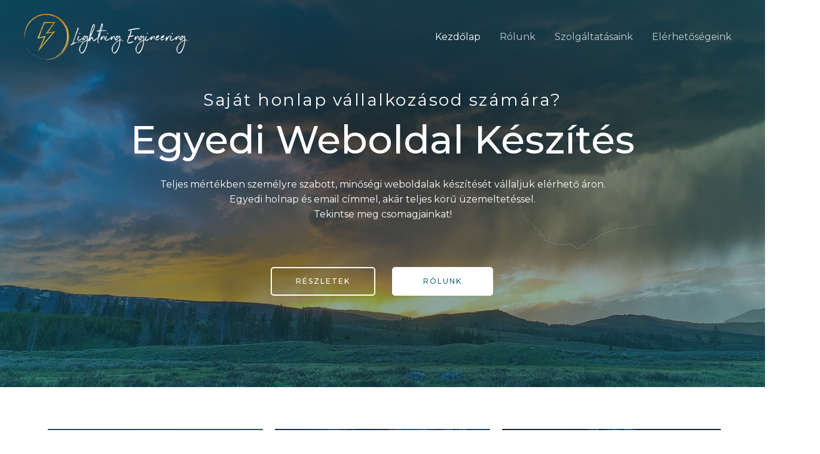

--- FILE ---
content_type: text/html; charset=UTF-8
request_url: https://lightning.bolt.hu/
body_size: 123683
content:
<!DOCTYPE html>
<html lang="hu">
<head>
<meta charset="UTF-8">
<meta name="viewport" content="width=device-width, initial-scale=1">
<link rel="profile" href="https://gmpg.org/xfn/11">

<meta name='robots' content='index, follow, max-image-preview:large, max-snippet:-1, max-video-preview:-1' />

	<!-- This site is optimized with the Yoast SEO plugin v20.1 - https://yoast.com/wordpress/plugins/seo/ -->
	<title>Lightning Engineering Shop - Egyedi weboldal készítés kedvező áron!</title>
	<meta name="description" content="Minőségi egyedi weboldal a vállalkozásod számára? Jó helyen jársz! Személyre szabott egyedi honlap készítését vállaljuk elérhető árakon. Győr" />
	<link rel="canonical" href="https://lightning.bolt.hu/" />
	<meta property="og:locale" content="hu_HU" />
	<meta property="og:type" content="website" />
	<meta property="og:title" content="Lightning Engineering Shop - Egyedi weboldal készítés kedvező áron!" />
	<meta property="og:description" content="Egyedi weboldalt szeretnél vállalkozásod népszerűsítéséhez? Jó helyen jársz! Egy minőségi weboldal pozitív benyomást kelt a leendő vásárlóidban és nagyobb valószínűséggel keresnek majd fel. A részletekért keress minket!" />
	<meta property="og:url" content="https://lightning.bolt.hu/" />
	<meta property="og:site_name" content="Lightning Engineering Shop" />
	<meta property="article:publisher" content="https://www.facebook.com/LightningEngineeringHungary" />
	<meta property="article:modified_time" content="2021-05-10T17:08:56+00:00" />
	<meta property="og:image" content="https://lightning.bolt.hu/wp-content/uploads/2021/04/Logo_FB_RAW.png" />
	<meta property="og:image:width" content="1698" />
	<meta property="og:image:height" content="1698" />
	<meta property="og:image:type" content="image/png" />
	<meta name="twitter:card" content="summary_large_image" />
	<meta name="twitter:label1" content="Becsült olvasási idő" />
	<meta name="twitter:data1" content="2 perc" />
	<script type="application/ld+json" class="yoast-schema-graph">{"@context":"https://schema.org","@graph":[{"@type":"WebPage","@id":"https://lightning.bolt.hu/","url":"https://lightning.bolt.hu/","name":"Lightning Engineering Shop - Egyedi weboldal készítés kedvező áron!","isPartOf":{"@id":"https://lightning.bolt.hu/#website"},"about":{"@id":"https://lightning.bolt.hu/#organization"},"primaryImageOfPage":{"@id":"https://lightning.bolt.hu/#primaryimage"},"image":{"@id":"https://lightning.bolt.hu/#primaryimage"},"thumbnailUrl":"https://lightning.bolt.hu/wp-content/uploads/2021/03/olasz-etterem_optimized-768x384.jpg","datePublished":"2020-04-13T11:18:54+00:00","dateModified":"2021-05-10T17:08:56+00:00","description":"Minőségi egyedi weboldal a vállalkozásod számára? Jó helyen jársz! Személyre szabott egyedi honlap készítését vállaljuk elérhető árakon. Győr","breadcrumb":{"@id":"https://lightning.bolt.hu/#breadcrumb"},"inLanguage":"hu","potentialAction":[{"@type":"ReadAction","target":["https://lightning.bolt.hu/"]}]},{"@type":"ImageObject","inLanguage":"hu","@id":"https://lightning.bolt.hu/#primaryimage","url":"https://lightning.bolt.hu/wp-content/uploads/2021/03/olasz-etterem_optimized.jpg","contentUrl":"https://lightning.bolt.hu/wp-content/uploads/2021/03/olasz-etterem_optimized.jpg","width":1800,"height":900,"caption":"Olasz étterem"},{"@type":"BreadcrumbList","@id":"https://lightning.bolt.hu/#breadcrumb","itemListElement":[{"@type":"ListItem","position":1,"name":"Kezdőlap"}]},{"@type":"WebSite","@id":"https://lightning.bolt.hu/#website","url":"https://lightning.bolt.hu/","name":"Lightning Engineering Shop","description":"Lightning Engineering Shop bemutat&oacute; oldal","publisher":{"@id":"https://lightning.bolt.hu/#organization"},"potentialAction":[{"@type":"SearchAction","target":{"@type":"EntryPoint","urlTemplate":"https://lightning.bolt.hu/?s={search_term_string}"},"query-input":"required name=search_term_string"}],"inLanguage":"hu"},{"@type":"Organization","@id":"https://lightning.bolt.hu/#organization","name":"Lightning Engineering","url":"https://lightning.bolt.hu/","logo":{"@type":"ImageObject","inLanguage":"hu","@id":"https://lightning.bolt.hu/#/schema/logo/image/","url":"https://lightning.bolt.hu/wp-content/uploads/2021/03/Lightning-Engineering-Logo.png","contentUrl":"https://lightning.bolt.hu/wp-content/uploads/2021/03/Lightning-Engineering-Logo.png","width":988,"height":283,"caption":"Lightning Engineering"},"image":{"@id":"https://lightning.bolt.hu/#/schema/logo/image/"},"sameAs":["https://www.facebook.com/LightningEngineeringHungary"]}]}</script>
	<!-- / Yoast SEO plugin. -->


<link rel='dns-prefetch' href='//fonts.googleapis.com' />
<link rel="alternate" type="application/rss+xml" title="Lightning Engineering Shop &raquo; hírcsatorna" href="https://lightning.bolt.hu/feed/" />
<link rel="alternate" type="application/rss+xml" title="Lightning Engineering Shop &raquo; hozzászólás hírcsatorna" href="https://lightning.bolt.hu/comments/feed/" />
<script>
window._wpemojiSettings = {"baseUrl":"https:\/\/s.w.org\/images\/core\/emoji\/14.0.0\/72x72\/","ext":".png","svgUrl":"https:\/\/s.w.org\/images\/core\/emoji\/14.0.0\/svg\/","svgExt":".svg","source":{"concatemoji":"https:\/\/lightning.bolt.hu\/wp-includes\/js\/wp-emoji-release.min.js?ver=6.3.2"}};
/*! This file is auto-generated */
!function(i,n){var o,s,e;function c(e){try{var t={supportTests:e,timestamp:(new Date).valueOf()};sessionStorage.setItem(o,JSON.stringify(t))}catch(e){}}function p(e,t,n){e.clearRect(0,0,e.canvas.width,e.canvas.height),e.fillText(t,0,0);var t=new Uint32Array(e.getImageData(0,0,e.canvas.width,e.canvas.height).data),r=(e.clearRect(0,0,e.canvas.width,e.canvas.height),e.fillText(n,0,0),new Uint32Array(e.getImageData(0,0,e.canvas.width,e.canvas.height).data));return t.every(function(e,t){return e===r[t]})}function u(e,t,n){switch(t){case"flag":return n(e,"\ud83c\udff3\ufe0f\u200d\u26a7\ufe0f","\ud83c\udff3\ufe0f\u200b\u26a7\ufe0f")?!1:!n(e,"\ud83c\uddfa\ud83c\uddf3","\ud83c\uddfa\u200b\ud83c\uddf3")&&!n(e,"\ud83c\udff4\udb40\udc67\udb40\udc62\udb40\udc65\udb40\udc6e\udb40\udc67\udb40\udc7f","\ud83c\udff4\u200b\udb40\udc67\u200b\udb40\udc62\u200b\udb40\udc65\u200b\udb40\udc6e\u200b\udb40\udc67\u200b\udb40\udc7f");case"emoji":return!n(e,"\ud83e\udef1\ud83c\udffb\u200d\ud83e\udef2\ud83c\udfff","\ud83e\udef1\ud83c\udffb\u200b\ud83e\udef2\ud83c\udfff")}return!1}function f(e,t,n){var r="undefined"!=typeof WorkerGlobalScope&&self instanceof WorkerGlobalScope?new OffscreenCanvas(300,150):i.createElement("canvas"),a=r.getContext("2d",{willReadFrequently:!0}),o=(a.textBaseline="top",a.font="600 32px Arial",{});return e.forEach(function(e){o[e]=t(a,e,n)}),o}function t(e){var t=i.createElement("script");t.src=e,t.defer=!0,i.head.appendChild(t)}"undefined"!=typeof Promise&&(o="wpEmojiSettingsSupports",s=["flag","emoji"],n.supports={everything:!0,everythingExceptFlag:!0},e=new Promise(function(e){i.addEventListener("DOMContentLoaded",e,{once:!0})}),new Promise(function(t){var n=function(){try{var e=JSON.parse(sessionStorage.getItem(o));if("object"==typeof e&&"number"==typeof e.timestamp&&(new Date).valueOf()<e.timestamp+604800&&"object"==typeof e.supportTests)return e.supportTests}catch(e){}return null}();if(!n){if("undefined"!=typeof Worker&&"undefined"!=typeof OffscreenCanvas&&"undefined"!=typeof URL&&URL.createObjectURL&&"undefined"!=typeof Blob)try{var e="postMessage("+f.toString()+"("+[JSON.stringify(s),u.toString(),p.toString()].join(",")+"));",r=new Blob([e],{type:"text/javascript"}),a=new Worker(URL.createObjectURL(r),{name:"wpTestEmojiSupports"});return void(a.onmessage=function(e){c(n=e.data),a.terminate(),t(n)})}catch(e){}c(n=f(s,u,p))}t(n)}).then(function(e){for(var t in e)n.supports[t]=e[t],n.supports.everything=n.supports.everything&&n.supports[t],"flag"!==t&&(n.supports.everythingExceptFlag=n.supports.everythingExceptFlag&&n.supports[t]);n.supports.everythingExceptFlag=n.supports.everythingExceptFlag&&!n.supports.flag,n.DOMReady=!1,n.readyCallback=function(){n.DOMReady=!0}}).then(function(){return e}).then(function(){var e;n.supports.everything||(n.readyCallback(),(e=n.source||{}).concatemoji?t(e.concatemoji):e.wpemoji&&e.twemoji&&(t(e.twemoji),t(e.wpemoji)))}))}((window,document),window._wpemojiSettings);
</script>
<style>
img.wp-smiley,
img.emoji {
	display: inline !important;
	border: none !important;
	box-shadow: none !important;
	height: 1em !important;
	width: 1em !important;
	margin: 0 0.07em !important;
	vertical-align: -0.1em !important;
	background: none !important;
	padding: 0 !important;
}
</style>
	<link rel='stylesheet' id='astra-theme-css-css' href='https://lightning.bolt.hu/wp-content/themes/astra/assets/css/minified/frontend.min.css?ver=3.2.0' media='all' />
<style id='astra-theme-css-inline-css'>
html{font-size:100%;}a,.page-title{color:#1a6c7a;}a:hover,a:focus{color:#3a3a3a;}body,button,input,select,textarea,.ast-button,.ast-custom-button{font-family:'Montserrat',sans-serif;font-weight:400;font-size:16px;font-size:1rem;line-height:1.5;}blockquote{color:#000000;}h1,.entry-content h1,.entry-content h1 a,h2,.entry-content h2,.entry-content h2 a,h3,.entry-content h3,.entry-content h3 a,h4,.entry-content h4,.entry-content h4 a,h5,.entry-content h5,.entry-content h5 a,h6,.entry-content h6,.entry-content h6 a,.site-title,.site-title a{font-family:'Montserrat',sans-serif;font-weight:400;text-transform:lowercase;}.site-title{font-size:31px;font-size:1.9375rem;}header .custom-logo-link img{max-width:275px;}.astra-logo-svg{width:275px;}.ast-archive-description .ast-archive-title{font-size:40px;font-size:2.5rem;}.site-header .site-description{font-size:15px;font-size:0.9375rem;}.entry-title{font-size:30px;font-size:1.875rem;}h1,.entry-content h1,.entry-content h1 a{font-size:50px;font-size:3.125rem;font-weight:600;font-family:'Montserrat',sans-serif;line-height:1;text-transform:capitalize;}h2,.entry-content h2,.entry-content h2 a{font-size:28px;font-size:1.75rem;font-weight:600;font-family:'Montserrat',sans-serif;line-height:1;text-transform:none;}h3,.entry-content h3,.entry-content h3 a{font-size:30px;font-size:1.875rem;font-weight:600;font-family:'Montserrat',sans-serif;line-height:1;text-transform:none;}h4,.entry-content h4,.entry-content h4 a{font-size:23px;font-size:1.4375rem;line-height:1;}h5,.entry-content h5,.entry-content h5 a{font-size:18px;font-size:1.125rem;line-height:1;}h6,.entry-content h6,.entry-content h6 a{font-size:15px;font-size:0.9375rem;line-height:1;}.ast-single-post .entry-title,.page-title{font-size:30px;font-size:1.875rem;}::selection{background-color:#1a6c7a;color:#ffffff;}body,h1,.entry-title a,.entry-content h1,.entry-content h1 a,h2,.entry-content h2,.entry-content h2 a,h3,.entry-content h3,.entry-content h3 a,h4,.entry-content h4,.entry-content h4 a,h5,.entry-content h5,.entry-content h5 a,h6,.entry-content h6,.entry-content h6 a{color:#3a3a3a;}.tagcloud a:hover,.tagcloud a:focus,.tagcloud a.current-item{color:#ffffff;border-color:#1a6c7a;background-color:#1a6c7a;}input:focus,input[type="text"]:focus,input[type="email"]:focus,input[type="url"]:focus,input[type="password"]:focus,input[type="reset"]:focus,input[type="search"]:focus,textarea:focus{border-color:#1a6c7a;}input[type="radio"]:checked,input[type=reset],input[type="checkbox"]:checked,input[type="checkbox"]:hover:checked,input[type="checkbox"]:focus:checked,input[type=range]::-webkit-slider-thumb{border-color:#1a6c7a;background-color:#1a6c7a;box-shadow:none;}.site-footer a:hover + .post-count,.site-footer a:focus + .post-count{background:#1a6c7a;border-color:#1a6c7a;}.single .nav-links .nav-previous,.single .nav-links .nav-next{color:#1a6c7a;}.entry-meta,.entry-meta *{line-height:1.45;color:#1a6c7a;}.entry-meta a:hover,.entry-meta a:hover *,.entry-meta a:focus,.entry-meta a:focus *,.page-links > .page-link,.page-links .page-link:hover,.post-navigation a:hover{color:#3a3a3a;}.widget-title{font-size:22px;font-size:1.375rem;color:#3a3a3a;}#cat option,.secondary .calendar_wrap thead a,.secondary .calendar_wrap thead a:visited{color:#1a6c7a;}.secondary .calendar_wrap #today,.ast-progress-val span{background:#1a6c7a;}.secondary a:hover + .post-count,.secondary a:focus + .post-count{background:#1a6c7a;border-color:#1a6c7a;}.calendar_wrap #today > a{color:#ffffff;}.page-links .page-link,.single .post-navigation a{color:#1a6c7a;}.wp-block-buttons.aligncenter{justify-content:center;}@media (max-width:782px){.entry-content .wp-block-columns .wp-block-column{margin-left:0px;}}@media (max-width:921px){.ast-separate-container .ast-article-post,.ast-separate-container .ast-article-single{padding:1.5em 2.14em;}.ast-separate-container #primary,.ast-separate-container #secondary{padding:1.5em 0;}#primary,#secondary{padding:1.5em 0;margin:0;}.ast-left-sidebar #content > .ast-container{display:flex;flex-direction:column-reverse;width:100%;}.ast-author-box img.avatar{margin:20px 0 0 0;}}@media (max-width:921px){.ast-right-sidebar #primary{padding-right:0;}}@media (min-width:922px){.ast-separate-container.ast-right-sidebar #primary,.ast-separate-container.ast-left-sidebar #primary{border:0;}.search-no-results.ast-separate-container #primary{margin-bottom:4em;}}@media (min-width:922px){.ast-right-sidebar #primary{border-right:1px solid #eee;}.ast-left-sidebar #primary{border-left:1px solid #eee;}}.elementor-button-wrapper .elementor-button{border-style:solid;border-top-width:2px;border-right-width:2px;border-left-width:2px;border-bottom-width:2px;}body .elementor-button.elementor-size-sm,body .elementor-button.elementor-size-xs,body .elementor-button.elementor-size-md,body .elementor-button.elementor-size-lg,body .elementor-button.elementor-size-xl,body .elementor-button{border-radius:0px;padding-top:16px;padding-right:40px;padding-bottom:16px;padding-left:40px;}.elementor-button-wrapper .elementor-button{border-color:#1a6c7a;background-color:#1a6c7a;}.elementor-button-wrapper .elementor-button:hover,.elementor-button-wrapper .elementor-button:focus{color:#ffffff;background-color:rgba(0,104,122,0.7);border-color:rgba(0,104,122,0.7);}.wp-block-button .wp-block-button__link,.elementor-button-wrapper .elementor-button{color:#ffffff;}.elementor-button-wrapper .elementor-button{font-family:'Montserrat',sans-serif;font-weight:500;line-height:1;text-transform:uppercase;letter-spacing:2px;}body .elementor-button.elementor-size-sm,body .elementor-button.elementor-size-xs,body .elementor-button.elementor-size-md,body .elementor-button.elementor-size-lg,body .elementor-button.elementor-size-xl,body .elementor-button{font-size:12px;font-size:0.75rem;}.wp-block-button .wp-block-button__link{border-style:solid;border-top-width:2px;border-right-width:2px;border-left-width:2px;border-bottom-width:2px;border-color:#1a6c7a;background-color:#1a6c7a;color:#ffffff;font-family:'Montserrat',sans-serif;font-weight:500;line-height:1;text-transform:uppercase;letter-spacing:2px;font-size:12px;font-size:0.75rem;border-radius:0px;padding-top:16px;padding-right:40px;padding-bottom:16px;padding-left:40px;}.wp-block-button .wp-block-button__link:hover,.wp-block-button .wp-block-button__link:focus{color:#ffffff;background-color:rgba(0,104,122,0.7);border-color:rgba(0,104,122,0.7);}.elementor-widget-heading h1.elementor-heading-title{line-height:1;}.elementor-widget-heading h2.elementor-heading-title{line-height:1;}.elementor-widget-heading h3.elementor-heading-title{line-height:1;}.elementor-widget-heading h4.elementor-heading-title{line-height:1;}.elementor-widget-heading h5.elementor-heading-title{line-height:1;}.elementor-widget-heading h6.elementor-heading-title{line-height:1;}.menu-toggle,button,.ast-button,.ast-custom-button,.button,input#submit,input[type="button"],input[type="submit"],input[type="reset"]{border-style:solid;border-top-width:2px;border-right-width:2px;border-left-width:2px;border-bottom-width:2px;color:#ffffff;border-color:#1a6c7a;background-color:#1a6c7a;border-radius:0px;padding-top:16px;padding-right:40px;padding-bottom:16px;padding-left:40px;font-family:'Montserrat',sans-serif;font-weight:500;font-size:12px;font-size:0.75rem;line-height:1;text-transform:uppercase;letter-spacing:2px;}button:focus,.menu-toggle:hover,button:hover,.ast-button:hover,.ast-custom-button:hover .button:hover,.ast-custom-button:hover ,input[type=reset]:hover,input[type=reset]:focus,input#submit:hover,input#submit:focus,input[type="button"]:hover,input[type="button"]:focus,input[type="submit"]:hover,input[type="submit"]:focus{color:#ffffff;background-color:rgba(0,104,122,0.7);border-color:rgba(0,104,122,0.7);}@media (min-width:921px){.ast-container{max-width:100%;}}@media (min-width:544px){.ast-container{max-width:100%;}}@media (max-width:544px){.ast-separate-container .ast-article-post,.ast-separate-container .ast-article-single{padding:1.5em 1em;}.ast-separate-container #content .ast-container{padding-left:0.54em;padding-right:0.54em;}.ast-separate-container .ast-archive-description{padding:1.5em 1em;}.ast-search-menu-icon.ast-dropdown-active .search-field{width:170px;}}@media (max-width:921px){.ast-mobile-header-stack .main-header-bar .ast-search-menu-icon{display:inline-block;}.ast-header-break-point.ast-header-custom-item-outside .ast-mobile-header-stack .main-header-bar .ast-search-icon{margin:0;}}@media (max-width:921px){.ast-archive-description .ast-archive-title{font-size:40px;}.entry-title{font-size:30px;}h1,.entry-content h1,.entry-content h1 a{font-size:40px;}h2,.entry-content h2,.entry-content h2 a{font-size:30px;}h3,.entry-content h3,.entry-content h3 a{font-size:25px;}h4,.entry-content h4,.entry-content h4 a{font-size:20px;font-size:1.25rem;}h5,.entry-content h5,.entry-content h5 a{font-size:18px;font-size:1.125rem;}h6,.entry-content h6,.entry-content h6 a{font-size:16px;font-size:1rem;}.ast-single-post .entry-title,.page-title{font-size:30px;}.astra-logo-svg{width:200px;}header .custom-logo-link img,.ast-header-break-point .site-logo-img .custom-mobile-logo-link img{max-width:200px;}}@media (max-width:544px){.ast-archive-description .ast-archive-title{font-size:40px;}.entry-title{font-size:30px;}h1,.entry-content h1,.entry-content h1 a{font-size:40px;}h2,.entry-content h2,.entry-content h2 a{font-size:30px;}h3,.entry-content h3,.entry-content h3 a{font-size:25px;}h4,.entry-content h4,.entry-content h4 a{font-size:18px;font-size:1.125rem;}h5,.entry-content h5,.entry-content h5 a{font-size:18px;font-size:1.125rem;}h6,.entry-content h6,.entry-content h6 a{font-size:16px;font-size:1rem;}.ast-single-post .entry-title,.page-title{font-size:30px;}.ast-header-break-point .site-branding img,.ast-header-break-point .custom-logo-link img{max-width:150px;}.astra-logo-svg{width:150px;}.ast-header-break-point .site-logo-img .custom-mobile-logo-link img{max-width:150px;}}@media (max-width:921px){html{font-size:91.2%;}}@media (max-width:544px){html{font-size:91.2%;}}@media (min-width:922px){.ast-container{max-width:1240px;}}@font-face {font-family: "Astra";src: url(https://lightning.bolt.hu/wp-content/themes/astra/assets/fonts/astra.woff) format("woff"),url(https://lightning.bolt.hu/wp-content/themes/astra/assets/fonts/astra.ttf) format("truetype"),url(https://lightning.bolt.hu/wp-content/themes/astra/assets/fonts/astra.svg#astra) format("svg");font-weight: normal;font-style: normal;font-display: fallback;}@media (min-width:922px){.main-header-menu .sub-menu .menu-item.ast-left-align-sub-menu:hover > .sub-menu,.main-header-menu .sub-menu .menu-item.ast-left-align-sub-menu.focus > .sub-menu{margin-left:-2px;}}.ast-theme-transparent-header [data-section="section-header-mobile-trigger"] .ast-button-wrap .mobile-menu-toggle-icon .ast-mobile-svg{fill:#ffffff;}.ast-theme-transparent-header [data-section="section-header-mobile-trigger"] .ast-button-wrap .mobile-menu-wrap .mobile-menu{color:#ffffff;}.ast-theme-transparent-header [data-section="section-header-mobile-trigger"] .ast-button-wrap .ast-mobile-menu-trigger-fill{background:#1a6c7a;}.ast-theme-transparent-header [data-section="section-header-mobile-trigger"] .ast-button-wrap .ast-mobile-menu-trigger-fill,.ast-theme-transparent-header [data-section="section-header-mobile-trigger"] .ast-button-wrap .ast-mobile-menu-trigger-minimal{color:#ffffff;border:none;}@media (min-width:921px){.ast-theme-transparent-header #masthead{position:absolute;left:0;right:0;}.ast-theme-transparent-header .main-header-bar,.ast-theme-transparent-header.ast-header-break-point .main-header-bar{background:none;}body.elementor-editor-active.ast-theme-transparent-header #masthead,.fl-builder-edit .ast-theme-transparent-header #masthead,body.vc_editor.ast-theme-transparent-header #masthead,body.brz-ed.ast-theme-transparent-header #masthead{z-index:0;}.ast-header-break-point.ast-replace-site-logo-transparent.ast-theme-transparent-header .custom-mobile-logo-link{display:none;}.ast-header-break-point.ast-replace-site-logo-transparent.ast-theme-transparent-header .transparent-custom-logo{display:inline-block;}.ast-theme-transparent-header .ast-above-header,.ast-theme-transparent-header .ast-above-header.ast-above-header-bar{background-image:none;background-color:transparent;}.ast-theme-transparent-header .ast-below-header{background-image:none;background-color:transparent;}}.ast-theme-transparent-header .site-title a,.ast-theme-transparent-header .site-title a:focus,.ast-theme-transparent-header .site-title a:hover,.ast-theme-transparent-header .site-title a:visited{color:#ffffff;}.ast-theme-transparent-header .site-header .site-description{color:#ffffff;}.ast-theme-transparent-header .ast-builder-menu .main-header-menu,.ast-theme-transparent-header .ast-builder-menu .main-header-menu .menu-link,.ast-theme-transparent-header [CLASS*="ast-builder-menu-"] .main-header-menu .menu-item > .menu-link,.ast-theme-transparent-header .ast-masthead-custom-menu-items,.ast-theme-transparent-header .ast-masthead-custom-menu-items a,.ast-theme-transparent-header .ast-builder-menu .main-header-menu .menu-item > .ast-menu-toggle,.ast-theme-transparent-header .ast-builder-menu .main-header-menu .menu-item > .ast-menu-toggle,.ast-theme-transparent-header .ast-above-header-navigation a,.ast-header-break-point.ast-theme-transparent-header .ast-above-header-navigation a,.ast-header-break-point.ast-theme-transparent-header .ast-above-header-navigation > ul.ast-above-header-menu > .menu-item-has-children:not(.current-menu-item) > .ast-menu-toggle,.ast-theme-transparent-header .ast-below-header-menu,.ast-theme-transparent-header .ast-below-header-menu a,.ast-header-break-point.ast-theme-transparent-header .ast-below-header-menu a,.ast-header-break-point.ast-theme-transparent-header .ast-below-header-menu,.ast-theme-transparent-header .main-header-menu .menu-link{color:rgba(255,255,255,0.75);}.ast-theme-transparent-header .ast-builder-menu .main-header-menu .menu-item:hover > .menu-link,.ast-theme-transparent-header .ast-builder-menu .main-header-menu .menu-item:hover > .ast-menu-toggle,.ast-theme-transparent-header .ast-builder-menu .main-header-menu .ast-masthead-custom-menu-items a:hover,.ast-theme-transparent-header .ast-builder-menu .main-header-menu .focus > .menu-link,.ast-theme-transparent-header .ast-builder-menu .main-header-menu .focus > .ast-menu-toggle,.ast-theme-transparent-header .ast-builder-menu .main-header-menu .current-menu-item > .menu-link,.ast-theme-transparent-header .ast-builder-menu .main-header-menu .current-menu-ancestor > .menu-link,.ast-theme-transparent-header .ast-builder-menu .main-header-menu .current-menu-item > .ast-menu-toggle,.ast-theme-transparent-header .ast-builder-menu .main-header-menu .current-menu-ancestor > .ast-menu-toggle,.ast-theme-transparent-header [CLASS*="ast-builder-menu-"] .main-header-menu .current-menu-item > .menu-link,.ast-theme-transparent-header [CLASS*="ast-builder-menu-"] .main-header-menu .current-menu-ancestor > .menu-link,.ast-theme-transparent-header [CLASS*="ast-builder-menu-"] .main-header-menu .current-menu-item > .ast-menu-toggle,.ast-theme-transparent-header [CLASS*="ast-builder-menu-"] .main-header-menu .current-menu-ancestor > .ast-menu-toggle,.ast-theme-transparent-header .main-header-menu .menu-item:hover > .menu-link,.ast-theme-transparent-header .main-header-menu .current-menu-item > .menu-link,.ast-theme-transparent-header .main-header-menu .current-menu-ancestor > .menu-link{color:#ffffff;}.ast-theme-transparent-header div.ast-masthead-custom-menu-items,.ast-theme-transparent-header div.ast-masthead-custom-menu-items .widget,.ast-theme-transparent-header div.ast-masthead-custom-menu-items .widget-title,.ast-theme-transparent-header .site-header-section [CLASS*="ast-header-html-"] .ast-builder-html-element{color:#ffffff;}@media (max-width:921px){.ast-theme-transparent-header #masthead{position:absolute;left:0;right:0;}.ast-theme-transparent-header .main-header-bar,.ast-theme-transparent-header.ast-header-break-point .main-header-bar{background:none;}body.elementor-editor-active.ast-theme-transparent-header #masthead,.fl-builder-edit .ast-theme-transparent-header #masthead,body.vc_editor.ast-theme-transparent-header #masthead,body.brz-ed.ast-theme-transparent-header #masthead{z-index:0;}.ast-header-break-point.ast-replace-site-logo-transparent.ast-theme-transparent-header .custom-mobile-logo-link{display:none;}.ast-header-break-point.ast-replace-site-logo-transparent.ast-theme-transparent-header .transparent-custom-logo{display:inline-block;}.ast-theme-transparent-header .ast-above-header,.ast-theme-transparent-header .ast-above-header.ast-above-header-bar{background-image:none;background-color:transparent;}.ast-theme-transparent-header .ast-below-header{background-image:none;background-color:transparent;}}@media (max-width:921px){.ast-theme-transparent-header .ast-builder-menu .main-header-menu,.ast-theme-transparent-header .ast-builder-menu .main-header-menu .menu-link,.ast-theme-transparent-header [CLASS*="ast-builder-menu-"] .main-header-menu .menu-item > .menu-link,.ast-theme-transparent-header .ast-masthead-custom-menu-items,.ast-theme-transparent-header .ast-masthead-custom-menu-items a,.ast-theme-transparent-header .ast-builder-menu .main-header-menu .menu-item > .ast-menu-toggle,.ast-theme-transparent-header .ast-builder-menu .main-header-menu .menu-item > .ast-menu-toggle,.ast-theme-transparent-header .main-header-menu .menu-link{color:#6c6c6c;}.ast-theme-transparent-header .ast-builder-menu .main-header-menu .menu-item:hover > .menu-link,.ast-theme-transparent-header .ast-builder-menu .main-header-menu .menu-item:hover > .ast-menu-toggle,.ast-theme-transparent-header .ast-builder-menu .main-header-menu .ast-masthead-custom-menu-items a:hover,.ast-theme-transparent-header .ast-builder-menu .main-header-menu .focus > .menu-link,.ast-theme-transparent-header .ast-builder-menu .main-header-menu .focus > .ast-menu-toggle,.ast-theme-transparent-header .ast-builder-menu .main-header-menu .current-menu-item > .menu-link,.ast-theme-transparent-header .ast-builder-menu .main-header-menu .current-menu-ancestor > .menu-link,.ast-theme-transparent-header .ast-builder-menu .main-header-menu .current-menu-item > .ast-menu-toggle,.ast-theme-transparent-header .ast-builder-menu .main-header-menu .current-menu-ancestor > .ast-menu-toggle,.ast-theme-transparent-header [CLASS*="ast-builder-menu-"] .main-header-menu .current-menu-item > .menu-link,.ast-theme-transparent-header [CLASS*="ast-builder-menu-"] .main-header-menu .current-menu-ancestor > .menu-link,.ast-theme-transparent-header [CLASS*="ast-builder-menu-"] .main-header-menu .current-menu-item > .ast-menu-toggle,.ast-theme-transparent-header [CLASS*="ast-builder-menu-"] .main-header-menu .current-menu-ancestor > .ast-menu-toggle,.ast-theme-transparent-header .main-header-menu .menu-item:hover > .menu-link,.ast-theme-transparent-header .main-header-menu .current-menu-item > .menu-link,.ast-theme-transparent-header .main-header-menu .current-menu-ancestor > .menu-link{color:#000000;}}.ast-theme-transparent-header #ast-desktop-header > [CLASS*="-header-wrap"]:last-child > [CLASS*="-header-bar"],.ast-theme-transparent-header.ast-header-break-point #ast-mobile-header > [CLASS*="-header-wrap"]:nth-last-child(2) > [CLASS*="-header-bar"]{border-bottom-width:0px;border-bottom-style:solid;border-bottom-color:rgba(0,0,0,0);}.ast-breadcrumbs .trail-browse,.ast-breadcrumbs .trail-items,.ast-breadcrumbs .trail-items li{display:inline-block;margin:0;padding:0;border:none;background:inherit;text-indent:0;}.ast-breadcrumbs .trail-browse{font-size:inherit;font-style:inherit;font-weight:inherit;color:inherit;}.ast-breadcrumbs .trail-items{list-style:none;}.trail-items li::after{padding:0 0.3em;content:"\00bb";}.trail-items li:last-of-type::after{display:none;}h1,.entry-content h1,h2,.entry-content h2,h3,.entry-content h3,h4,.entry-content h4,h5,.entry-content h5,h6,.entry-content h6{color:#000f2b;}@media (max-width:921px){.ast-builder-grid-row-container.ast-builder-grid-row-tablet-6-equal .ast-builder-grid-row{grid-template-columns:repeat( 6,1fr );}.ast-builder-grid-row-container.ast-builder-grid-row-tablet-5-equal .ast-builder-grid-row{grid-template-columns:repeat( 5,1fr );}.ast-builder-grid-row-container.ast-builder-grid-row-tablet-4-equal .ast-builder-grid-row{grid-template-columns:repeat( 4,1fr );}.ast-builder-grid-row-container.ast-builder-grid-row-tablet-4-lheavy .ast-builder-grid-row{grid-template-columns:2fr 1fr 1fr 1fr;}.ast-builder-grid-row-container.ast-builder-grid-row-tablet-4-rheavy .ast-builder-grid-row{grid-template-columns:1fr 1fr 1fr 2fr;}.ast-builder-grid-row-container.ast-builder-grid-row-tablet-3-equal .ast-builder-grid-row{grid-template-columns:repeat( 3,1fr );}.ast-builder-grid-row-container.ast-builder-grid-row-tablet-3-lheavy .ast-builder-grid-row{grid-template-columns:2fr 1fr 1fr;}.ast-builder-grid-row-container.ast-builder-grid-row-tablet-3-rheavy .ast-builder-grid-row{grid-template-columns:1fr 1fr 2fr;}.ast-builder-grid-row-container.ast-builder-grid-row-tablet-3-cheavy .ast-builder-grid-row{grid-template-columns:1fr 2fr 1fr;}.ast-builder-grid-row-container.ast-builder-grid-row-tablet-3-cwide .ast-builder-grid-row{grid-template-columns:1fr 3fr 1fr;}.ast-builder-grid-row-container.ast-builder-grid-row-tablet-3-firstrow .ast-builder-grid-row{grid-template-columns:1fr 1fr;}.ast-builder-grid-row-container.ast-builder-grid-row-tablet-3-firstrow .ast-builder-grid-row > *:first-child{grid-column:1 / -1;}.ast-builder-grid-row-container.ast-builder-grid-row-tablet-3-lastrow .ast-builder-grid-row{grid-template-columns:1fr 1fr;}.ast-builder-grid-row-container.ast-builder-grid-row-tablet-3-lastrow .ast-builder-grid-row > *:last-child{grid-column:1 / -1;}.ast-builder-grid-row-container.ast-builder-grid-row-tablet-2-equal .ast-builder-grid-row{grid-template-columns:repeat( 2,1fr );}.ast-builder-grid-row-container.ast-builder-grid-row-tablet-2-lheavy .ast-builder-grid-row{grid-template-columns:2fr 1fr;}.ast-builder-grid-row-container.ast-builder-grid-row-tablet-2-rheavy .ast-builder-grid-row{grid-template-columns:1fr 2fr;}.ast-builder-grid-row-container.ast-builder-grid-row-tablet-full .ast-builder-grid-row{grid-template-columns:1fr;}}@media (max-width:544px){.ast-builder-grid-row-container.ast-builder-grid-row-mobile-6-equal .ast-builder-grid-row{grid-template-columns:repeat( 6,1fr );}.ast-builder-grid-row-container.ast-builder-grid-row-mobile-5-equal .ast-builder-grid-row{grid-template-columns:repeat( 5,1fr );}.ast-builder-grid-row-container.ast-builder-grid-row-mobile-4-equal .ast-builder-grid-row{grid-template-columns:repeat( 4,1fr );}.ast-builder-grid-row-container.ast-builder-grid-row-mobile-4-lheavy .ast-builder-grid-row{grid-template-columns:2fr 1fr 1fr 1fr;}.ast-builder-grid-row-container.ast-builder-grid-row-mobile-4-rheavy .ast-builder-grid-row{grid-template-columns:1fr 1fr 1fr 2fr;}.ast-builder-grid-row-container.ast-builder-grid-row-mobile-3-equal .ast-builder-grid-row{grid-template-columns:repeat( 3,1fr );}.ast-builder-grid-row-container.ast-builder-grid-row-mobile-3-lheavy .ast-builder-grid-row{grid-template-columns:2fr 1fr 1fr;}.ast-builder-grid-row-container.ast-builder-grid-row-mobile-3-rheavy .ast-builder-grid-row{grid-template-columns:1fr 1fr 2fr;}.ast-builder-grid-row-container.ast-builder-grid-row-mobile-3-cheavy .ast-builder-grid-row{grid-template-columns:1fr 2fr 1fr;}.ast-builder-grid-row-container.ast-builder-grid-row-mobile-3-cwide .ast-builder-grid-row{grid-template-columns:1fr 3fr 1fr;}.ast-builder-grid-row-container.ast-builder-grid-row-mobile-3-firstrow .ast-builder-grid-row{grid-template-columns:1fr 1fr;}.ast-builder-grid-row-container.ast-builder-grid-row-mobile-3-firstrow .ast-builder-grid-row > *:first-child{grid-column:1 / -1;}.ast-builder-grid-row-container.ast-builder-grid-row-mobile-3-lastrow .ast-builder-grid-row{grid-template-columns:1fr 1fr;}.ast-builder-grid-row-container.ast-builder-grid-row-mobile-3-lastrow .ast-builder-grid-row > *:last-child{grid-column:1 / -1;}.ast-builder-grid-row-container.ast-builder-grid-row-mobile-2-equal .ast-builder-grid-row{grid-template-columns:repeat( 2,1fr );}.ast-builder-grid-row-container.ast-builder-grid-row-mobile-2-lheavy .ast-builder-grid-row{grid-template-columns:2fr 1fr;}.ast-builder-grid-row-container.ast-builder-grid-row-mobile-2-rheavy .ast-builder-grid-row{grid-template-columns:1fr 2fr;}.ast-builder-grid-row-container.ast-builder-grid-row-mobile-full .ast-builder-grid-row{grid-template-columns:1fr;}}.ast-builder-layout-element[data-section="title_tagline"]{display:flex;}@media (max-width:921px){.ast-header-break-point .ast-builder-layout-element[data-section="title_tagline"]{display:flex;}}@media (max-width:544px){.ast-header-break-point .ast-builder-layout-element[data-section="title_tagline"]{display:flex;}}.ast-header-button-1 .ast-custom-button{color:#ffffff;background:#1a6c7a;}.ast-header-button-1[data-section*="section-hb-button-"] .ast-builder-button-wrap .ast-custom-button{padding-top:15px;padding-bottom:15px;padding-left:30px;padding-right:30px;}.ast-header-button-1[data-section="section-hb-button-1"]{display:flex;}@media (max-width:921px){.ast-header-break-point .ast-header-button-1[data-section="section-hb-button-1"]{display:none;}}@media (max-width:544px){.ast-header-break-point .ast-header-button-1[data-section="section-hb-button-1"]{display:none;}}.ast-builder-menu-1{font-family:inherit;font-weight:inherit;}.ast-builder-menu-1 .sub-menu,.ast-builder-menu-1 .inline-on-mobile .sub-menu{border-top-width:1px;border-bottom-width:1px;border-right-width:1px;border-left-width:1px;border-color:#eaeaea;border-style:solid;border-radius:0px;}.ast-builder-menu-1 .main-header-menu > .menu-item > .sub-menu,.ast-builder-menu-1 .main-header-menu > .menu-item > .astra-full-megamenu-wrapper{margin-top:0px;}.ast-desktop .ast-builder-menu-1 .main-header-menu > .menu-item > .sub-menu:before,.ast-desktop .ast-builder-menu-1 .main-header-menu > .menu-item > .astra-full-megamenu-wrapper:before{height:calc( 0px + 5px );}.ast-desktop .ast-builder-menu-1 .menu-item .sub-menu .menu-link{border-bottom-width:1px;border-color:#eaeaea;border-style:solid;}.ast-desktop .ast-builder-menu-1 .menu-item .sub-menu .menu-item:last-child .menu-link{border-bottom-width:0;}@media (max-width:921px){.ast-header-break-point .ast-builder-menu-1 .menu-item.menu-item-has-children > .ast-menu-toggle{top:0;}.ast-builder-menu-1 .menu-item-has-children > .menu-link:after{content:unset;}}@media (max-width:544px){.ast-header-break-point .ast-builder-menu-1 .menu-item.menu-item-has-children > .ast-menu-toggle{top:0;}}.ast-builder-menu-1{display:flex;}@media (max-width:921px){.ast-header-break-point .ast-builder-menu-1{display:flex;}}@media (max-width:544px){.ast-header-break-point .ast-builder-menu-1{display:flex;}}.site-below-footer-wrap[data-section="section-below-footer-builder"]{background-color:rgba(25,26,31,0);;background-image:none;;min-height:80px;border-style:solid;border-width:0px;border-top-width:1px;border-top-color:#dbe8eb;}.site-below-footer-wrap[data-section="section-below-footer-builder"] .ast-builder-grid-row{max-width:1200px;margin-left:auto;margin-right:auto;}.site-below-footer-wrap[data-section="section-below-footer-builder"] .ast-builder-grid-row,.site-below-footer-wrap[data-section="section-below-footer-builder"] .site-footer-section{align-items:flex-start;}.site-below-footer-wrap[data-section="section-below-footer-builder"].ast-footer-row-inline .site-footer-section{display:flex;margin-bottom:0;}@media (max-width:921px){.site-below-footer-wrap[data-section="section-below-footer-builder"].ast-footer-row-tablet-inline .site-footer-section{display:flex;margin-bottom:0;}.site-below-footer-wrap[data-section="section-below-footer-builder"].ast-footer-row-tablet-stack .site-footer-section{display:block;margin-bottom:10px;}}@media (max-width:544px){.site-below-footer-wrap[data-section="section-below-footer-builder"].ast-footer-row-mobile-inline .site-footer-section{display:flex;margin-bottom:0;}.site-below-footer-wrap[data-section="section-below-footer-builder"].ast-footer-row-mobile-stack .site-footer-section{display:block;margin-bottom:10px;}}@media (max-width:921px){.site-below-footer-wrap[data-section="section-below-footer-builder"]{padding-left:30px;padding-right:30px;}}@media (max-width:544px){.site-below-footer-wrap[data-section="section-below-footer-builder"]{padding-top:20px;padding-bottom:20px;}}.site-below-footer-wrap[data-section="section-below-footer-builder"]{display:grid;}@media (max-width:921px){.ast-header-break-point .site-below-footer-wrap[data-section="section-below-footer-builder"]{display:grid;}}@media (max-width:544px){.ast-header-break-point .site-below-footer-wrap[data-section="section-below-footer-builder"]{display:grid;}}.ast-footer-copyright{text-align:center;}.ast-footer-copyright {color:#1a6c7a;}@media (max-width:921px){.ast-footer-copyright{text-align:center;}}@media (max-width:544px){.ast-footer-copyright{text-align:center;}}.ast-footer-copyright {font-size:14px;font-size:0.875rem;}@media (max-width:544px){.ast-footer-copyright {font-size:14px;font-size:0.875rem;}}.ast-footer-copyright.ast-builder-layout-element{display:flex;}@media (max-width:921px){.ast-header-break-point .ast-footer-copyright.ast-builder-layout-element{display:flex;}}@media (max-width:544px){.ast-header-break-point .ast-footer-copyright.ast-builder-layout-element{display:flex;}}.ast-footer-social-1-wrap .ast-builder-social-element{margin-left:7.5px;margin-right:7.5px;padding:12px;border-radius:50px;background:#d7e4e7;}.ast-footer-social-1-wrap .ast-builder-social-element svg{width:14px;height:14px;}.ast-footer-social-1-wrap .ast-social-icon-image-wrap{margin:12px;}.ast-footer-social-1-wrap .ast-social-color-type-custom svg{fill:#1a6c7a;}.ast-footer-social-1-wrap .ast-social-color-type-custom .social-item-label{color:#1a6c7a;}[data-section="section-fb-social-icons-1"] .footer-social-inner-wrap{text-align:left;}@media (max-width:921px){[data-section="section-fb-social-icons-1"] .footer-social-inner-wrap{text-align:left;}}@media (max-width:544px){.ast-footer-social-1-wrap{margin-bottom:25px;}[data-section="section-fb-social-icons-1"] .footer-social-inner-wrap{text-align:left;}}.ast-builder-layout-element[data-section="section-fb-social-icons-1"]{display:flex;}@media (max-width:921px){.ast-header-break-point .ast-builder-layout-element[data-section="section-fb-social-icons-1"]{display:flex;}}@media (max-width:544px){.ast-header-break-point .ast-builder-layout-element[data-section="section-fb-social-icons-1"]{display:flex;}}.ast-social-color-type-official .ast-builder-social-element,.ast-social-color-type-official .social-item-label {color: var(--color);background-color: var(--background-color);}.header-social-inner-wrap.ast-social-color-type-official .ast-builder-social-element svg,.footer-social-inner-wrap.ast-social-color-type-official .ast-builder-social-element svg {fill: currentColor;}.site-footer{background-color:rgba(25,26,31,0);;background-image:none;;}.site-primary-footer-wrap[data-section="section-primary-footer-builder"]{background-color:#ffffff;;background-image:none;;}.site-primary-footer-wrap[data-section="section-primary-footer-builder"] .ast-builder-grid-row{max-width:1200px;margin-left:auto;margin-right:auto;}.site-primary-footer-wrap[data-section="section-primary-footer-builder"] .ast-builder-grid-row,.site-primary-footer-wrap[data-section="section-primary-footer-builder"] .site-footer-section{align-items:center;}.site-primary-footer-wrap[data-section="section-primary-footer-builder"].ast-footer-row-inline .site-footer-section{display:flex;margin-bottom:0;}@media (max-width:921px){.site-primary-footer-wrap[data-section="section-primary-footer-builder"]{background-color:#ffffff;;background-image:none;;}.site-primary-footer-wrap[data-section="section-primary-footer-builder"].ast-footer-row-tablet-inline .site-footer-section{display:flex;margin-bottom:0;}.site-primary-footer-wrap[data-section="section-primary-footer-builder"].ast-footer-row-tablet-stack .site-footer-section{display:block;margin-bottom:10px;}}@media (max-width:544px){.site-primary-footer-wrap[data-section="section-primary-footer-builder"].ast-footer-row-mobile-inline .site-footer-section{display:flex;margin-bottom:0;}.site-primary-footer-wrap[data-section="section-primary-footer-builder"].ast-footer-row-mobile-stack .site-footer-section{display:block;margin-bottom:10px;}}.site-primary-footer-wrap[data-section="section-primary-footer-builder"]{padding-top:20px;padding-bottom:20px;padding-left:20px;padding-right:20px;}@media (max-width:921px){.site-primary-footer-wrap[data-section="section-primary-footer-builder"]{padding-left:30px;padding-right:30px;}}@media (max-width:544px){.site-primary-footer-wrap[data-section="section-primary-footer-builder"]{padding-top:25px;padding-bottom:25px;}}.site-primary-footer-wrap[data-section="section-primary-footer-builder"]{display:grid;}@media (max-width:921px){.ast-header-break-point .site-primary-footer-wrap[data-section="section-primary-footer-builder"]{display:grid;}}@media (max-width:544px){.ast-header-break-point .site-primary-footer-wrap[data-section="section-primary-footer-builder"]{display:grid;}}.footer-widget-area[data-section="sidebar-widgets-footer-widget-1"] .footer-widget-area-inner{text-align:left;}@media (max-width:921px){.footer-widget-area[data-section="sidebar-widgets-footer-widget-1"] .footer-widget-area-inner{text-align:left;}}@media (max-width:544px){.footer-widget-area[data-section="sidebar-widgets-footer-widget-1"] .footer-widget-area-inner{text-align:left;}}.footer-widget-area[data-section="sidebar-widgets-footer-widget-1"] .footer-widget-area-inner{font-size:16px;font-size:1rem;}.footer-widget-area[data-section="sidebar-widgets-footer-widget-1"] .widget-title{font-size:22px;font-size:1.375rem;}.footer-widget-area[data-section="sidebar-widgets-footer-widget-1"]{margin-top:0%;margin-bottom:0%;margin-left:80%;margin-right:0%;}@media (max-width:921px){.footer-widget-area[data-section="sidebar-widgets-footer-widget-1"] .footer-widget-area-inner{font-size:15px;font-size:0.9375rem;}.footer-widget-area[data-section="sidebar-widgets-footer-widget-1"] .widget-title{font-size:17px;font-size:1.0625rem;}.footer-widget-area[data-section="sidebar-widgets-footer-widget-1"]{margin-top:0px;margin-bottom:0px;margin-left:65px;margin-right:0px;}}@media (max-width:544px){.footer-widget-area[data-section="sidebar-widgets-footer-widget-1"]{margin-left:1px;}}.footer-widget-area[data-section="sidebar-widgets-footer-widget-1"]{display:block;}@media (max-width:921px){.ast-header-break-point .footer-widget-area[data-section="sidebar-widgets-footer-widget-1"]{display:block;}}@media (max-width:544px){.ast-header-break-point .footer-widget-area[data-section="sidebar-widgets-footer-widget-1"]{display:block;}}.footer-widget-area[data-section="sidebar-widgets-footer-widget-2"] .footer-widget-area-inner{font-size:16px;font-size:1rem;}.footer-widget-area[data-section="sidebar-widgets-footer-widget-2"] .widget-title{font-size:22px;font-size:1.375rem;}.footer-widget-area[data-section="sidebar-widgets-footer-widget-2"]{margin-left:36%;}@media (max-width:921px){.footer-widget-area[data-section="sidebar-widgets-footer-widget-2"] .footer-widget-area-inner{font-size:15px;font-size:0.9375rem;}.footer-widget-area[data-section="sidebar-widgets-footer-widget-2"] .widget-title{font-size:17px;font-size:1.0625rem;}}@media (max-width:544px){.footer-widget-area[data-section="sidebar-widgets-footer-widget-2"]{margin-top:10px;margin-bottom:0px;margin-left:0px;margin-right:0px;}}.footer-widget-area[data-section="sidebar-widgets-footer-widget-2"]{display:block;}@media (max-width:921px){.ast-header-break-point .footer-widget-area[data-section="sidebar-widgets-footer-widget-2"]{display:block;}}@media (max-width:544px){.ast-header-break-point .footer-widget-area[data-section="sidebar-widgets-footer-widget-2"]{display:block;}}.footer-widget-area[data-section="sidebar-widgets-footer-widget-3"] .footer-widget-area-inner{color:#1a6c7a;}.footer-widget-area[data-section="sidebar-widgets-footer-widget-3"]{display:block;}@media (max-width:921px){.ast-header-break-point .footer-widget-area[data-section="sidebar-widgets-footer-widget-3"]{display:block;}}@media (max-width:544px){.ast-header-break-point .footer-widget-area[data-section="sidebar-widgets-footer-widget-3"]{display:block;}}.footer-widget-area[data-section="sidebar-widgets-footer-widget-2"] .footer-widget-area-inner{text-align:left;}@media (max-width:921px){.footer-widget-area[data-section="sidebar-widgets-footer-widget-2"] .footer-widget-area-inner{text-align:left;}}@media (max-width:544px){.footer-widget-area[data-section="sidebar-widgets-footer-widget-2"] .footer-widget-area-inner{text-align:left;}}.footer-widget-area[data-section="sidebar-widgets-footer-widget-1"] .footer-widget-area-inner{font-size:16px;font-size:1rem;}.footer-widget-area[data-section="sidebar-widgets-footer-widget-1"] .widget-title{font-size:22px;font-size:1.375rem;}.footer-widget-area[data-section="sidebar-widgets-footer-widget-1"]{margin-top:0%;margin-bottom:0%;margin-left:80%;margin-right:0%;}@media (max-width:921px){.footer-widget-area[data-section="sidebar-widgets-footer-widget-1"] .footer-widget-area-inner{font-size:15px;font-size:0.9375rem;}.footer-widget-area[data-section="sidebar-widgets-footer-widget-1"] .widget-title{font-size:17px;font-size:1.0625rem;}.footer-widget-area[data-section="sidebar-widgets-footer-widget-1"]{margin-top:0px;margin-bottom:0px;margin-left:65px;margin-right:0px;}}@media (max-width:544px){.footer-widget-area[data-section="sidebar-widgets-footer-widget-1"]{margin-left:1px;}}.footer-widget-area[data-section="sidebar-widgets-footer-widget-1"]{display:block;}@media (max-width:921px){.ast-header-break-point .footer-widget-area[data-section="sidebar-widgets-footer-widget-1"]{display:block;}}@media (max-width:544px){.ast-header-break-point .footer-widget-area[data-section="sidebar-widgets-footer-widget-1"]{display:block;}}.footer-widget-area[data-section="sidebar-widgets-footer-widget-2"] .footer-widget-area-inner{font-size:16px;font-size:1rem;}.footer-widget-area[data-section="sidebar-widgets-footer-widget-2"] .widget-title{font-size:22px;font-size:1.375rem;}.footer-widget-area[data-section="sidebar-widgets-footer-widget-2"]{margin-left:36%;}@media (max-width:921px){.footer-widget-area[data-section="sidebar-widgets-footer-widget-2"] .footer-widget-area-inner{font-size:15px;font-size:0.9375rem;}.footer-widget-area[data-section="sidebar-widgets-footer-widget-2"] .widget-title{font-size:17px;font-size:1.0625rem;}}@media (max-width:544px){.footer-widget-area[data-section="sidebar-widgets-footer-widget-2"]{margin-top:10px;margin-bottom:0px;margin-left:0px;margin-right:0px;}}.footer-widget-area[data-section="sidebar-widgets-footer-widget-2"]{display:block;}@media (max-width:921px){.ast-header-break-point .footer-widget-area[data-section="sidebar-widgets-footer-widget-2"]{display:block;}}@media (max-width:544px){.ast-header-break-point .footer-widget-area[data-section="sidebar-widgets-footer-widget-2"]{display:block;}}.footer-widget-area[data-section="sidebar-widgets-footer-widget-3"] .footer-widget-area-inner{color:#1a6c7a;}.footer-widget-area[data-section="sidebar-widgets-footer-widget-3"]{display:block;}@media (max-width:921px){.ast-header-break-point .footer-widget-area[data-section="sidebar-widgets-footer-widget-3"]{display:block;}}@media (max-width:544px){.ast-header-break-point .footer-widget-area[data-section="sidebar-widgets-footer-widget-3"]{display:block;}}.footer-widget-area[data-section="sidebar-widgets-footer-widget-3"] .footer-widget-area-inner{text-align:left;}@media (max-width:921px){.footer-widget-area[data-section="sidebar-widgets-footer-widget-3"] .footer-widget-area-inner{text-align:left;}}@media (max-width:544px){.footer-widget-area[data-section="sidebar-widgets-footer-widget-3"] .footer-widget-area-inner{text-align:left;}}.footer-widget-area[data-section="sidebar-widgets-footer-widget-1"] .footer-widget-area-inner{font-size:16px;font-size:1rem;}.footer-widget-area[data-section="sidebar-widgets-footer-widget-1"] .widget-title{font-size:22px;font-size:1.375rem;}.footer-widget-area[data-section="sidebar-widgets-footer-widget-1"]{margin-top:0%;margin-bottom:0%;margin-left:80%;margin-right:0%;}@media (max-width:921px){.footer-widget-area[data-section="sidebar-widgets-footer-widget-1"] .footer-widget-area-inner{font-size:15px;font-size:0.9375rem;}.footer-widget-area[data-section="sidebar-widgets-footer-widget-1"] .widget-title{font-size:17px;font-size:1.0625rem;}.footer-widget-area[data-section="sidebar-widgets-footer-widget-1"]{margin-top:0px;margin-bottom:0px;margin-left:65px;margin-right:0px;}}@media (max-width:544px){.footer-widget-area[data-section="sidebar-widgets-footer-widget-1"]{margin-left:1px;}}.footer-widget-area[data-section="sidebar-widgets-footer-widget-1"]{display:block;}@media (max-width:921px){.ast-header-break-point .footer-widget-area[data-section="sidebar-widgets-footer-widget-1"]{display:block;}}@media (max-width:544px){.ast-header-break-point .footer-widget-area[data-section="sidebar-widgets-footer-widget-1"]{display:block;}}.footer-widget-area[data-section="sidebar-widgets-footer-widget-2"] .footer-widget-area-inner{font-size:16px;font-size:1rem;}.footer-widget-area[data-section="sidebar-widgets-footer-widget-2"] .widget-title{font-size:22px;font-size:1.375rem;}.footer-widget-area[data-section="sidebar-widgets-footer-widget-2"]{margin-left:36%;}@media (max-width:921px){.footer-widget-area[data-section="sidebar-widgets-footer-widget-2"] .footer-widget-area-inner{font-size:15px;font-size:0.9375rem;}.footer-widget-area[data-section="sidebar-widgets-footer-widget-2"] .widget-title{font-size:17px;font-size:1.0625rem;}}@media (max-width:544px){.footer-widget-area[data-section="sidebar-widgets-footer-widget-2"]{margin-top:10px;margin-bottom:0px;margin-left:0px;margin-right:0px;}}.footer-widget-area[data-section="sidebar-widgets-footer-widget-2"]{display:block;}@media (max-width:921px){.ast-header-break-point .footer-widget-area[data-section="sidebar-widgets-footer-widget-2"]{display:block;}}@media (max-width:544px){.ast-header-break-point .footer-widget-area[data-section="sidebar-widgets-footer-widget-2"]{display:block;}}.footer-widget-area[data-section="sidebar-widgets-footer-widget-3"] .footer-widget-area-inner{color:#1a6c7a;}.footer-widget-area[data-section="sidebar-widgets-footer-widget-3"]{display:block;}@media (max-width:921px){.ast-header-break-point .footer-widget-area[data-section="sidebar-widgets-footer-widget-3"]{display:block;}}@media (max-width:544px){.ast-header-break-point .footer-widget-area[data-section="sidebar-widgets-footer-widget-3"]{display:block;}}.elementor-widget-heading .elementor-heading-title{margin:0;}.elementor-post.elementor-grid-item.hentry{margin-bottom:0;}.woocommerce div.product .elementor-element.elementor-products-grid .related.products ul.products li.product,.elementor-element .elementor-wc-products .woocommerce[class*='columns-'] ul.products li.product{width:auto;margin:0;float:none;}.ast-left-sidebar .elementor-section.elementor-section-stretched,.ast-right-sidebar .elementor-section.elementor-section-stretched{max-width:100%;left:0 !important;}.ast-header-break-point .main-header-bar{border-bottom-width:1px;}@media (min-width:922px){.main-header-bar{border-bottom-width:1px;}}.ast-flex{-webkit-align-content:center;-ms-flex-line-pack:center;align-content:center;-webkit-box-align:center;-webkit-align-items:center;-moz-box-align:center;-ms-flex-align:center;align-items:center;}.main-header-bar{padding:1em 0;}.ast-site-identity{padding:0;}.header-main-layout-1 .ast-flex.main-header-container, .header-main-layout-3 .ast-flex.main-header-container{-webkit-align-content:center;-ms-flex-line-pack:center;align-content:center;-webkit-box-align:center;-webkit-align-items:center;-moz-box-align:center;-ms-flex-align:center;align-items:center;}.header-main-layout-1 .ast-flex.main-header-container, .header-main-layout-3 .ast-flex.main-header-container{-webkit-align-content:center;-ms-flex-line-pack:center;align-content:center;-webkit-box-align:center;-webkit-align-items:center;-moz-box-align:center;-ms-flex-align:center;align-items:center;}.ast-mobile-popup-drawer.active .ast-mobile-popup-inner{background-color:#ffffff;;color:#3a3a3a;}.ast-mobile-header-wrap .ast-mobile-header-content{background-color:#ffffff;;}.ast-mobile-popup-content > *, .ast-mobile-header-content > *{padding-top:0px;padding-bottom:0px;}@media (max-width:921px){.content-align-flex-start .ast-builder-layout-element{justify-content:flex-start;}.content-align-flex-start .main-header-menu{text-align:left;}}.ast-mobile-header-wrap .ast-primary-header-bar,.ast-primary-header-bar .site-primary-header-wrap{min-height:70px;}.ast-desktop .ast-primary-header-bar .main-header-menu > .menu-item{line-height:70px;}@media (max-width:921px){#masthead .ast-mobile-header-wrap .ast-above-header-bar,#masthead .ast-mobile-header-wrap .ast-primary-header-bar,#masthead .ast-mobile-header-wrap .ast-below-header-bar{padding-left:20px;padding-right:20px;}}.ast-header-break-point .ast-primary-header-bar{border-bottom-width:1px;border-bottom-style:solid;}@media (min-width:922px){.ast-primary-header-bar{border-bottom-width:1px;border-bottom-style:solid;}}@media (max-width:544px){.ast-mobile-header-wrap .ast-primary-header-bar ,.ast-primary-header-bar .site-primary-header-wrap{min-height:100px;}}.ast-primary-header-bar{display:block;}@media (max-width:921px){.ast-header-break-point .ast-primary-header-bar{display:grid;}}@media (max-width:544px){.ast-header-break-point .ast-primary-header-bar{display:grid;}}[data-section="section-header-mobile-trigger"] .ast-button-wrap .ast-mobile-menu-trigger-fill{color:#ffffff;border:none;background:#1a6c7a;}[data-section="section-header-mobile-trigger"] .ast-button-wrap .mobile-menu-toggle-icon .ast-mobile-svg{width:20px;height:20px;fill:#ffffff;}[data-section="section-header-mobile-trigger"] .ast-button-wrap .mobile-menu-wrap .mobile-menu{color:#ffffff;}
</style>
<link rel='stylesheet' id='astra-google-fonts-css' href='//fonts.googleapis.com/css?family=Montserrat%3A400%2C%2C500&#038;display=fallback&#038;ver=3.2.0' media='all' />
<link rel='stylesheet' id='wp-block-library-css' href='https://lightning.bolt.hu/wp-includes/css/dist/block-library/style.min.css?ver=6.3.2' media='all' />
<style id='classic-theme-styles-inline-css'>
/*! This file is auto-generated */
.wp-block-button__link{color:#fff;background-color:#32373c;border-radius:9999px;box-shadow:none;text-decoration:none;padding:calc(.667em + 2px) calc(1.333em + 2px);font-size:1.125em}.wp-block-file__button{background:#32373c;color:#fff;text-decoration:none}
</style>
<style id='global-styles-inline-css'>
body{--wp--preset--color--black: #000000;--wp--preset--color--cyan-bluish-gray: #abb8c3;--wp--preset--color--white: #ffffff;--wp--preset--color--pale-pink: #f78da7;--wp--preset--color--vivid-red: #cf2e2e;--wp--preset--color--luminous-vivid-orange: #ff6900;--wp--preset--color--luminous-vivid-amber: #fcb900;--wp--preset--color--light-green-cyan: #7bdcb5;--wp--preset--color--vivid-green-cyan: #00d084;--wp--preset--color--pale-cyan-blue: #8ed1fc;--wp--preset--color--vivid-cyan-blue: #0693e3;--wp--preset--color--vivid-purple: #9b51e0;--wp--preset--gradient--vivid-cyan-blue-to-vivid-purple: linear-gradient(135deg,rgba(6,147,227,1) 0%,rgb(155,81,224) 100%);--wp--preset--gradient--light-green-cyan-to-vivid-green-cyan: linear-gradient(135deg,rgb(122,220,180) 0%,rgb(0,208,130) 100%);--wp--preset--gradient--luminous-vivid-amber-to-luminous-vivid-orange: linear-gradient(135deg,rgba(252,185,0,1) 0%,rgba(255,105,0,1) 100%);--wp--preset--gradient--luminous-vivid-orange-to-vivid-red: linear-gradient(135deg,rgba(255,105,0,1) 0%,rgb(207,46,46) 100%);--wp--preset--gradient--very-light-gray-to-cyan-bluish-gray: linear-gradient(135deg,rgb(238,238,238) 0%,rgb(169,184,195) 100%);--wp--preset--gradient--cool-to-warm-spectrum: linear-gradient(135deg,rgb(74,234,220) 0%,rgb(151,120,209) 20%,rgb(207,42,186) 40%,rgb(238,44,130) 60%,rgb(251,105,98) 80%,rgb(254,248,76) 100%);--wp--preset--gradient--blush-light-purple: linear-gradient(135deg,rgb(255,206,236) 0%,rgb(152,150,240) 100%);--wp--preset--gradient--blush-bordeaux: linear-gradient(135deg,rgb(254,205,165) 0%,rgb(254,45,45) 50%,rgb(107,0,62) 100%);--wp--preset--gradient--luminous-dusk: linear-gradient(135deg,rgb(255,203,112) 0%,rgb(199,81,192) 50%,rgb(65,88,208) 100%);--wp--preset--gradient--pale-ocean: linear-gradient(135deg,rgb(255,245,203) 0%,rgb(182,227,212) 50%,rgb(51,167,181) 100%);--wp--preset--gradient--electric-grass: linear-gradient(135deg,rgb(202,248,128) 0%,rgb(113,206,126) 100%);--wp--preset--gradient--midnight: linear-gradient(135deg,rgb(2,3,129) 0%,rgb(40,116,252) 100%);--wp--preset--font-size--small: 13px;--wp--preset--font-size--medium: 20px;--wp--preset--font-size--large: 36px;--wp--preset--font-size--x-large: 42px;--wp--preset--spacing--20: 0.44rem;--wp--preset--spacing--30: 0.67rem;--wp--preset--spacing--40: 1rem;--wp--preset--spacing--50: 1.5rem;--wp--preset--spacing--60: 2.25rem;--wp--preset--spacing--70: 3.38rem;--wp--preset--spacing--80: 5.06rem;--wp--preset--shadow--natural: 6px 6px 9px rgba(0, 0, 0, 0.2);--wp--preset--shadow--deep: 12px 12px 50px rgba(0, 0, 0, 0.4);--wp--preset--shadow--sharp: 6px 6px 0px rgba(0, 0, 0, 0.2);--wp--preset--shadow--outlined: 6px 6px 0px -3px rgba(255, 255, 255, 1), 6px 6px rgba(0, 0, 0, 1);--wp--preset--shadow--crisp: 6px 6px 0px rgba(0, 0, 0, 1);}:where(.is-layout-flex){gap: 0.5em;}:where(.is-layout-grid){gap: 0.5em;}body .is-layout-flow > .alignleft{float: left;margin-inline-start: 0;margin-inline-end: 2em;}body .is-layout-flow > .alignright{float: right;margin-inline-start: 2em;margin-inline-end: 0;}body .is-layout-flow > .aligncenter{margin-left: auto !important;margin-right: auto !important;}body .is-layout-constrained > .alignleft{float: left;margin-inline-start: 0;margin-inline-end: 2em;}body .is-layout-constrained > .alignright{float: right;margin-inline-start: 2em;margin-inline-end: 0;}body .is-layout-constrained > .aligncenter{margin-left: auto !important;margin-right: auto !important;}body .is-layout-constrained > :where(:not(.alignleft):not(.alignright):not(.alignfull)){max-width: var(--wp--style--global--content-size);margin-left: auto !important;margin-right: auto !important;}body .is-layout-constrained > .alignwide{max-width: var(--wp--style--global--wide-size);}body .is-layout-flex{display: flex;}body .is-layout-flex{flex-wrap: wrap;align-items: center;}body .is-layout-flex > *{margin: 0;}body .is-layout-grid{display: grid;}body .is-layout-grid > *{margin: 0;}:where(.wp-block-columns.is-layout-flex){gap: 2em;}:where(.wp-block-columns.is-layout-grid){gap: 2em;}:where(.wp-block-post-template.is-layout-flex){gap: 1.25em;}:where(.wp-block-post-template.is-layout-grid){gap: 1.25em;}.has-black-color{color: var(--wp--preset--color--black) !important;}.has-cyan-bluish-gray-color{color: var(--wp--preset--color--cyan-bluish-gray) !important;}.has-white-color{color: var(--wp--preset--color--white) !important;}.has-pale-pink-color{color: var(--wp--preset--color--pale-pink) !important;}.has-vivid-red-color{color: var(--wp--preset--color--vivid-red) !important;}.has-luminous-vivid-orange-color{color: var(--wp--preset--color--luminous-vivid-orange) !important;}.has-luminous-vivid-amber-color{color: var(--wp--preset--color--luminous-vivid-amber) !important;}.has-light-green-cyan-color{color: var(--wp--preset--color--light-green-cyan) !important;}.has-vivid-green-cyan-color{color: var(--wp--preset--color--vivid-green-cyan) !important;}.has-pale-cyan-blue-color{color: var(--wp--preset--color--pale-cyan-blue) !important;}.has-vivid-cyan-blue-color{color: var(--wp--preset--color--vivid-cyan-blue) !important;}.has-vivid-purple-color{color: var(--wp--preset--color--vivid-purple) !important;}.has-black-background-color{background-color: var(--wp--preset--color--black) !important;}.has-cyan-bluish-gray-background-color{background-color: var(--wp--preset--color--cyan-bluish-gray) !important;}.has-white-background-color{background-color: var(--wp--preset--color--white) !important;}.has-pale-pink-background-color{background-color: var(--wp--preset--color--pale-pink) !important;}.has-vivid-red-background-color{background-color: var(--wp--preset--color--vivid-red) !important;}.has-luminous-vivid-orange-background-color{background-color: var(--wp--preset--color--luminous-vivid-orange) !important;}.has-luminous-vivid-amber-background-color{background-color: var(--wp--preset--color--luminous-vivid-amber) !important;}.has-light-green-cyan-background-color{background-color: var(--wp--preset--color--light-green-cyan) !important;}.has-vivid-green-cyan-background-color{background-color: var(--wp--preset--color--vivid-green-cyan) !important;}.has-pale-cyan-blue-background-color{background-color: var(--wp--preset--color--pale-cyan-blue) !important;}.has-vivid-cyan-blue-background-color{background-color: var(--wp--preset--color--vivid-cyan-blue) !important;}.has-vivid-purple-background-color{background-color: var(--wp--preset--color--vivid-purple) !important;}.has-black-border-color{border-color: var(--wp--preset--color--black) !important;}.has-cyan-bluish-gray-border-color{border-color: var(--wp--preset--color--cyan-bluish-gray) !important;}.has-white-border-color{border-color: var(--wp--preset--color--white) !important;}.has-pale-pink-border-color{border-color: var(--wp--preset--color--pale-pink) !important;}.has-vivid-red-border-color{border-color: var(--wp--preset--color--vivid-red) !important;}.has-luminous-vivid-orange-border-color{border-color: var(--wp--preset--color--luminous-vivid-orange) !important;}.has-luminous-vivid-amber-border-color{border-color: var(--wp--preset--color--luminous-vivid-amber) !important;}.has-light-green-cyan-border-color{border-color: var(--wp--preset--color--light-green-cyan) !important;}.has-vivid-green-cyan-border-color{border-color: var(--wp--preset--color--vivid-green-cyan) !important;}.has-pale-cyan-blue-border-color{border-color: var(--wp--preset--color--pale-cyan-blue) !important;}.has-vivid-cyan-blue-border-color{border-color: var(--wp--preset--color--vivid-cyan-blue) !important;}.has-vivid-purple-border-color{border-color: var(--wp--preset--color--vivid-purple) !important;}.has-vivid-cyan-blue-to-vivid-purple-gradient-background{background: var(--wp--preset--gradient--vivid-cyan-blue-to-vivid-purple) !important;}.has-light-green-cyan-to-vivid-green-cyan-gradient-background{background: var(--wp--preset--gradient--light-green-cyan-to-vivid-green-cyan) !important;}.has-luminous-vivid-amber-to-luminous-vivid-orange-gradient-background{background: var(--wp--preset--gradient--luminous-vivid-amber-to-luminous-vivid-orange) !important;}.has-luminous-vivid-orange-to-vivid-red-gradient-background{background: var(--wp--preset--gradient--luminous-vivid-orange-to-vivid-red) !important;}.has-very-light-gray-to-cyan-bluish-gray-gradient-background{background: var(--wp--preset--gradient--very-light-gray-to-cyan-bluish-gray) !important;}.has-cool-to-warm-spectrum-gradient-background{background: var(--wp--preset--gradient--cool-to-warm-spectrum) !important;}.has-blush-light-purple-gradient-background{background: var(--wp--preset--gradient--blush-light-purple) !important;}.has-blush-bordeaux-gradient-background{background: var(--wp--preset--gradient--blush-bordeaux) !important;}.has-luminous-dusk-gradient-background{background: var(--wp--preset--gradient--luminous-dusk) !important;}.has-pale-ocean-gradient-background{background: var(--wp--preset--gradient--pale-ocean) !important;}.has-electric-grass-gradient-background{background: var(--wp--preset--gradient--electric-grass) !important;}.has-midnight-gradient-background{background: var(--wp--preset--gradient--midnight) !important;}.has-small-font-size{font-size: var(--wp--preset--font-size--small) !important;}.has-medium-font-size{font-size: var(--wp--preset--font-size--medium) !important;}.has-large-font-size{font-size: var(--wp--preset--font-size--large) !important;}.has-x-large-font-size{font-size: var(--wp--preset--font-size--x-large) !important;}
.wp-block-navigation a:where(:not(.wp-element-button)){color: inherit;}
:where(.wp-block-post-template.is-layout-flex){gap: 1.25em;}:where(.wp-block-post-template.is-layout-grid){gap: 1.25em;}
:where(.wp-block-columns.is-layout-flex){gap: 2em;}:where(.wp-block-columns.is-layout-grid){gap: 2em;}
.wp-block-pullquote{font-size: 1.5em;line-height: 1.6;}
</style>
<link rel='stylesheet' id='elementor-icons-css' href='https://lightning.bolt.hu/wp-content/plugins/elementor/assets/lib/eicons/css/elementor-icons.min.css?ver=5.18.0' media='all' />
<link rel='stylesheet' id='elementor-frontend-css' href='https://lightning.bolt.hu/wp-content/plugins/elementor/assets/css/frontend.min.css?ver=3.11.1' media='all' />
<link rel='stylesheet' id='swiper-css' href='https://lightning.bolt.hu/wp-content/plugins/elementor/assets/lib/swiper/css/swiper.min.css?ver=5.3.6' media='all' />
<link rel='stylesheet' id='elementor-post-38-css' href='https://lightning.bolt.hu/wp-content/uploads/elementor/css/post-38.css?ver=1626181016' media='all' />
<link rel='stylesheet' id='elementor-post-30-css' href='https://lightning.bolt.hu/wp-content/uploads/elementor/css/post-30.css?ver=1626181016' media='all' />
<link rel='stylesheet' id='google-fonts-1-css' href='https://fonts.googleapis.com/css?family=Roboto%3A100%2C100italic%2C200%2C200italic%2C300%2C300italic%2C400%2C400italic%2C500%2C500italic%2C600%2C600italic%2C700%2C700italic%2C800%2C800italic%2C900%2C900italic%7CRoboto+Slab%3A100%2C100italic%2C200%2C200italic%2C300%2C300italic%2C400%2C400italic%2C500%2C500italic%2C600%2C600italic%2C700%2C700italic%2C800%2C800italic%2C900%2C900italic&#038;display=auto&#038;subset=latin-ext&#038;ver=6.3.2' media='all' />
<link rel='stylesheet' id='elementor-icons-shared-0-css' href='https://lightning.bolt.hu/wp-content/plugins/elementor/assets/lib/font-awesome/css/fontawesome.min.css?ver=5.15.3' media='all' />
<link rel='stylesheet' id='elementor-icons-fa-solid-css' href='https://lightning.bolt.hu/wp-content/plugins/elementor/assets/lib/font-awesome/css/solid.min.css?ver=5.15.3' media='all' />
<link rel="preconnect" href="https://fonts.gstatic.com/" crossorigin><!--[if IE]>
<script src='https://lightning.bolt.hu/wp-content/themes/astra/assets/js/minified/flexibility.min.js?ver=3.2.0' id='astra-flexibility-js'></script>
<script id="astra-flexibility-js-after">
flexibility(document.documentElement);
</script>
<![endif]-->
<link rel="https://api.w.org/" href="https://lightning.bolt.hu/wp-json/" /><link rel="alternate" type="application/json" href="https://lightning.bolt.hu/wp-json/wp/v2/pages/30" /><link rel="EditURI" type="application/rsd+xml" title="RSD" href="https://lightning.bolt.hu/xmlrpc.php?rsd" />
<meta name="generator" content="WordPress 6.3.2" />
<link rel='shortlink' href='https://lightning.bolt.hu/' />
<link rel="alternate" type="application/json+oembed" href="https://lightning.bolt.hu/wp-json/oembed/1.0/embed?url=https%3A%2F%2Flightning.bolt.hu%2F" />
<link rel="alternate" type="text/xml+oembed" href="https://lightning.bolt.hu/wp-json/oembed/1.0/embed?url=https%3A%2F%2Flightning.bolt.hu%2F&#038;format=xml" />
		<script>
			document.documentElement.className = document.documentElement.className.replace( 'no-js', 'js' );
		</script>
				<style>
			.no-js img.lazyload { display: none; }
			figure.wp-block-image img.lazyloading { min-width: 150px; }
							.lazyload, .lazyloading { opacity: 0; }
				.lazyloaded {
					opacity: 1;
					transition: opacity 400ms;
					transition-delay: 0ms;
				}
					</style>
		<meta name="generator" content="Elementor 3.11.1; features: e_dom_optimization, a11y_improvements; settings: css_print_method-external, google_font-enabled, font_display-auto">
<style>.recentcomments a{display:inline !important;padding:0 !important;margin:0 !important;}</style><link rel="icon" href="https://lightning.bolt.hu/wp-content/uploads/2021/03/cropped-bulb-1-1-32x32.png" sizes="32x32" />
<link rel="icon" href="https://lightning.bolt.hu/wp-content/uploads/2021/03/cropped-bulb-1-1-192x192.png" sizes="192x192" />
<link rel="apple-touch-icon" href="https://lightning.bolt.hu/wp-content/uploads/2021/03/cropped-bulb-1-1-180x180.png" />
<meta name="msapplication-TileImage" content="https://lightning.bolt.hu/wp-content/uploads/2021/03/cropped-bulb-1-1-270x270.png" />
</head>

<body itemtype='https://schema.org/WebPage' itemscope='itemscope' class="home page-template-default page page-id-30 wp-custom-logo ast-single-post ast-mobile-inherit-site-logo ast-inherit-site-logo-transparent ast-theme-transparent-header astra-hfb-header ast-desktop ast-page-builder-template ast-no-sidebar astra-3.2.0 elementor-default elementor-kit-38 elementor-page elementor-page-30">
<div 
class="hfeed site" id="page">
	<a class="skip-link screen-reader-text" href="#content">Skip to content</a>
			<header
		class="site-header header-main-layout-1 ast-primary-menu-enabled ast-builder-menu-toggle-icon ast-mobile-header-inline" id="masthead" itemtype="https://schema.org/WPHeader" itemscope="itemscope" itemid="#masthead"		>
			<div id="ast-desktop-header">
		<div class="ast-main-header-wrap main-header-bar-wrap ">
		<div class="ast-primary-header-bar ast-primary-header main-header-bar ast-builder-grid-row-container site-header-focus-item" data-section="section-primary-header-builder">
						<div class="site-primary-header-wrap ast-builder-grid-row-container site-header-focus-item ast-container" data-section="section-primary-header-builder">
				<div class="ast-builder-grid-row ast-builder-grid-row-has-sides ast-builder-grid-row-no-center">
											<div class="site-header-primary-section-left site-header-section ast-flex site-header-section-left">
									<div class="ast-builder-layout-element ast-flex site-header-focus-item" data-section="title_tagline">
											<div
				class="site-branding ast-site-identity" itemtype="https://schema.org/Organization" itemscope="itemscope"				>
					<span class="site-logo-img"><a href="https://lightning.bolt.hu/" class="custom-logo-link" rel="home" aria-current="page"><img width="275" height="92"   alt="Lightning Engineering Shop" decoding="async" data-srcset="https://lightning.bolt.hu/wp-content/uploads/2021/03/cropped-Gold_logo_transparent_2-275x92.png 1x, https://lightning.bolt.hu/wp-content/uploads/2021/03/Gold_logo_transparent_2.png 2x"  data-src="https://lightning.bolt.hu/wp-content/uploads/2021/03/cropped-Gold_logo_transparent_2-275x92.png" data-sizes="(max-width: 275px) 100vw, 275px" class="custom-logo lazyload" src="[data-uri]" /><noscript><img width="275" height="92"   alt="Lightning Engineering Shop" decoding="async" data-srcset="https://lightning.bolt.hu/wp-content/uploads/2021/03/cropped-Gold_logo_transparent_2-275x92.png 1x, https://lightning.bolt.hu/wp-content/uploads/2021/03/Gold_logo_transparent_2.png 2x"  data-src="https://lightning.bolt.hu/wp-content/uploads/2021/03/cropped-Gold_logo_transparent_2-275x92.png" data-sizes="(max-width: 275px) 100vw, 275px" class="custom-logo lazyload" src="[data-uri]" /><noscript><img width="275" height="92" src="https://lightning.bolt.hu/wp-content/uploads/2021/03/cropped-Gold_logo_transparent_2-275x92.png" class="custom-logo" alt="Lightning Engineering Shop" decoding="async" srcset="https://lightning.bolt.hu/wp-content/uploads/2021/03/cropped-Gold_logo_transparent_2-275x92.png 1x, https://lightning.bolt.hu/wp-content/uploads/2021/03/Gold_logo_transparent_2.png 2x" sizes="(max-width: 275px) 100vw, 275px" /></noscript></noscript></a></span>				</div>
			<!-- .site-branding -->
					</div>
								</div>
																									<div class="site-header-primary-section-right site-header-section ast-flex ast-grid-right-section">
										<div class="ast-builder-menu-1 ast-builder-menu ast-flex ast-builder-menu-1-focus-item ast-builder-layout-element site-header-focus-item" data-section="section-hb-menu-1">
			<div class="ast-main-header-bar-alignment"><div class="main-header-bar-navigation"><nav class="ast-flex-grow-1 navigation-accessibility site-header-focus-item" id="site-navigation" aria-label="Site Navigation" itemtype="https://schema.org/SiteNavigationElement" itemscope="itemscope"><div class="main-navigation ast-inline-flex"><ul id="ast-hf-menu-1" class="main-header-menu ast-nav-menu ast-flex  submenu-with-border stack-on-mobile"><li id="menu-item-44" class="menu-item menu-item-type-post_type menu-item-object-page menu-item-home current-menu-item page_item page-item-30 current_page_item menu-item-44"><a href="https://lightning.bolt.hu/" aria-current="page" class="menu-link">Kezdőlap</a></li>
<li id="menu-item-45" class="menu-item menu-item-type-post_type menu-item-object-page menu-item-45"><a href="https://lightning.bolt.hu/rolunk/" class="menu-link">Rólunk</a></li>
<li id="menu-item-46" class="menu-item menu-item-type-post_type menu-item-object-page menu-item-46"><a href="https://lightning.bolt.hu/szolgaltatasaink/" class="menu-link">Szolgáltatásaink</a></li>
<li id="menu-item-227" class="menu-item menu-item-type-post_type menu-item-object-page menu-item-227"><a href="https://lightning.bolt.hu/elerhetosegeink/" class="menu-link">Elérhetőségeink</a></li>
</ul></div></nav></div></div>		</div>
									</div>
												</div>
					</div>
								</div>
			</div>
	</div> <!-- Main Header Bar Wrap -->
<div id="ast-mobile-header" class="ast-mobile-header-wrap " data-type="dropdown">
		<div class="ast-main-header-wrap main-header-bar-wrap" >
		<div class="ast-primary-header-bar ast-primary-header main-header-bar site-primary-header-wrap site-header-focus-item ast-builder-grid-row-layout-default ast-builder-grid-row-tablet-layout-default ast-builder-grid-row-mobile-layout-default" data-section="section-primary-header-builder">
									<div class="ast-builder-grid-row ast-builder-grid-row-has-sides ast-builder-grid-row-no-center">
													<div class="site-header-primary-section-left site-header-section ast-flex site-header-section-left">
										<div class="ast-builder-layout-element ast-flex site-header-focus-item" data-section="title_tagline">
											<div
				class="site-branding ast-site-identity" itemtype="https://schema.org/Organization" itemscope="itemscope"				>
					<span class="site-logo-img"><a href="https://lightning.bolt.hu/" class="custom-logo-link" rel="home" aria-current="page"><img width="275" height="92"   alt="Lightning Engineering Shop" decoding="async" data-srcset="https://lightning.bolt.hu/wp-content/uploads/2021/03/cropped-Gold_logo_transparent_2-275x92.png 1x, https://lightning.bolt.hu/wp-content/uploads/2021/03/Gold_logo_transparent_2.png 2x"  data-src="https://lightning.bolt.hu/wp-content/uploads/2021/03/cropped-Gold_logo_transparent_2-275x92.png" data-sizes="(max-width: 275px) 100vw, 275px" class="custom-logo lazyload" src="[data-uri]" /><noscript><img width="275" height="92"   alt="Lightning Engineering Shop" decoding="async" data-srcset="https://lightning.bolt.hu/wp-content/uploads/2021/03/cropped-Gold_logo_transparent_2-275x92.png 1x, https://lightning.bolt.hu/wp-content/uploads/2021/03/Gold_logo_transparent_2.png 2x"  data-src="https://lightning.bolt.hu/wp-content/uploads/2021/03/cropped-Gold_logo_transparent_2-275x92.png" data-sizes="(max-width: 275px) 100vw, 275px" class="custom-logo lazyload" src="[data-uri]" /><noscript><img width="275" height="92" src="https://lightning.bolt.hu/wp-content/uploads/2021/03/cropped-Gold_logo_transparent_2-275x92.png" class="custom-logo" alt="Lightning Engineering Shop" decoding="async" srcset="https://lightning.bolt.hu/wp-content/uploads/2021/03/cropped-Gold_logo_transparent_2-275x92.png 1x, https://lightning.bolt.hu/wp-content/uploads/2021/03/Gold_logo_transparent_2.png 2x" sizes="(max-width: 275px) 100vw, 275px" /></noscript></noscript></a></span>				</div>
			<!-- .site-branding -->
					</div>
									</div>
																									<div class="site-header-primary-section-right site-header-section ast-flex ast-grid-right-section">
										<div class="ast-builder-layout-element ast-flex site-header-focus-item" data-section="section-header-mobile-trigger">
						<div class="ast-button-wrap">
				<button type="button" class="menu-toggle main-header-menu-toggle ast-mobile-menu-trigger-fill"  aria-expanded="false">
					<span class="screen-reader-text">Main Menu</span>
					<span class="mobile-menu-toggle-icon">
						<span class="ahfb-svg-iconset ast-inline-flex svg-baseline"><svg aria-labelledby='menu' class='ast-mobile-svg ast-menu-svg' fill='currentColor' version='1.1' xmlns='http://www.w3.org/2000/svg' width='24' height='24' viewBox='0 0 24 24'><path d='M3 13h18c0.552 0 1-0.448 1-1s-0.448-1-1-1h-18c-0.552 0-1 0.448-1 1s0.448 1 1 1zM3 7h18c0.552 0 1-0.448 1-1s-0.448-1-1-1h-18c-0.552 0-1 0.448-1 1s0.448 1 1 1zM3 19h18c0.552 0 1-0.448 1-1s-0.448-1-1-1h-18c-0.552 0-1 0.448-1 1s0.448 1 1 1z'></path></svg></span><span class="ahfb-svg-iconset ast-inline-flex svg-baseline"><svg aria-labelledby='menu-toggle-close' class='ast-mobile-svg ast-close-svg' fill='currentColor' version='1.1' xmlns='http://www.w3.org/2000/svg' width='24' height='24' viewBox='0 0 24 24'><path d='M5.293 6.707l5.293 5.293-5.293 5.293c-0.391 0.391-0.391 1.024 0 1.414s1.024 0.391 1.414 0l5.293-5.293 5.293 5.293c0.391 0.391 1.024 0.391 1.414 0s0.391-1.024 0-1.414l-5.293-5.293 5.293-5.293c0.391-0.391 0.391-1.024 0-1.414s-1.024-0.391-1.414 0l-5.293 5.293-5.293-5.293c-0.391-0.391-1.024-0.391-1.414 0s-0.391 1.024 0 1.414z'></path></svg></span>					</span>
									</button>
			</div>
					</div>
									</div>
											</div>
						</div>
	</div>
		<div class="ast-mobile-header-content content-align-flex-start ">
				<div class="ast-builder-menu-1 ast-builder-menu ast-flex ast-builder-menu-1-focus-item ast-builder-layout-element site-header-focus-item" data-section="section-hb-menu-1">
			<div class="ast-main-header-bar-alignment"><div class="main-header-bar-navigation"><nav class="ast-flex-grow-1 navigation-accessibility site-header-focus-item" id="site-navigation" aria-label="Site Navigation" itemtype="https://schema.org/SiteNavigationElement" itemscope="itemscope"><div class="main-navigation ast-inline-flex"><ul id="ast-hf-menu-1" class="main-header-menu ast-nav-menu ast-flex  submenu-with-border stack-on-mobile"><li class="menu-item menu-item-type-post_type menu-item-object-page menu-item-home current-menu-item page_item page-item-30 current_page_item menu-item-44"><a href="https://lightning.bolt.hu/" aria-current="page" class="menu-link">Kezdőlap</a></li>
<li class="menu-item menu-item-type-post_type menu-item-object-page menu-item-45"><a href="https://lightning.bolt.hu/rolunk/" class="menu-link">Rólunk</a></li>
<li class="menu-item menu-item-type-post_type menu-item-object-page menu-item-46"><a href="https://lightning.bolt.hu/szolgaltatasaink/" class="menu-link">Szolgáltatásaink</a></li>
<li class="menu-item menu-item-type-post_type menu-item-object-page menu-item-227"><a href="https://lightning.bolt.hu/elerhetosegeink/" class="menu-link">Elérhetőségeink</a></li>
</ul></div></nav></div></div>		</div>
				<div class="ast-builder-layout-element ast-flex site-header-focus-item ast-header-button-1" data-section="section-hb-button-1">
			<div class="ast-builder-button-wrap ast-builder-button-size-"><a class="ast-custom-button-link" href="#" target="_self" ><div class=ast-custom-button>Take Action</div></a><a class="menu-link" href="#" target="_self" >Take Action</a></div>		</div>
			</div>
</div>
		</header><!-- #masthead -->
			<div id="content" class="site-content">
		<div class="ast-container">
		

	<div id="primary" class="content-area primary">

		
					<main id="main" class="site-main">
				<article
class="post-30 page type-page status-publish ast-article-single" id="post-30" itemtype="https://schema.org/CreativeWork" itemscope="itemscope">
		<header class="entry-header ast-header-without-markup">
		
			</header><!-- .entry-header -->

	<div class="entry-content clear" 
		itemprop="text"	>

		
				<div data-elementor-type="wp-page" data-elementor-id="30" class="elementor elementor-30">
									<section class="elementor-section elementor-top-section elementor-element elementor-element-5939a86c elementor-section-height-min-height elementor-section-boxed elementor-section-height-default elementor-section-items-middle" data-id="5939a86c" data-element_type="section" data-settings="{&quot;background_background&quot;:&quot;classic&quot;}">
							<div class="elementor-background-overlay"></div>
							<div class="elementor-container elementor-column-gap-no">
					<div class="elementor-column elementor-col-100 elementor-top-column elementor-element elementor-element-6f6a47a9" data-id="6f6a47a9" data-element_type="column">
			<div class="elementor-widget-wrap elementor-element-populated">
								<div class="elementor-element elementor-element-74d36843 elementor-widget elementor-widget-heading" data-id="74d36843" data-element_type="widget" data-widget_type="heading.default">
				<div class="elementor-widget-container">
			<h2 class="elementor-heading-title elementor-size-default">Saját honlap vállalkozásod számára?</h2>		</div>
				</div>
				<div class="elementor-element elementor-element-ffa1734 elementor-widget elementor-widget-heading" data-id="ffa1734" data-element_type="widget" data-widget_type="heading.default">
				<div class="elementor-widget-container">
			<h1 class="elementor-heading-title elementor-size-default">Egyedi weboldal készítés</h1>		</div>
				</div>
				<div class="elementor-element elementor-element-1c0d792 elementor-widget elementor-widget-text-editor" data-id="1c0d792" data-element_type="widget" data-widget_type="text-editor.default">
				<div class="elementor-widget-container">
							<p>Teljes mértékben személyre szabott, minőségi weboldalak készítését vállaljuk elérhető áron. <br />Egyedi holnap és email címmel, akár teljes körű üzemeltetéssel.<br />Tekintse meg csomagjainkat!</p>						</div>
				</div>
				<section class="elementor-section elementor-inner-section elementor-element elementor-element-143e9c37 elementor-section-boxed elementor-section-height-default elementor-section-height-default" data-id="143e9c37" data-element_type="section">
						<div class="elementor-container elementor-column-gap-no">
					<div class="elementor-column elementor-col-50 elementor-inner-column elementor-element elementor-element-5acde085" data-id="5acde085" data-element_type="column">
			<div class="elementor-widget-wrap elementor-element-populated">
								<div class="elementor-element elementor-element-31fcced2 elementor-align-center elementor-mobile-align-center elementor-invisible elementor-widget elementor-widget-button" data-id="31fcced2" data-element_type="widget" data-settings="{&quot;_animation&quot;:&quot;fadeIn&quot;}" data-widget_type="button.default">
				<div class="elementor-widget-container">
					<div class="elementor-button-wrapper">
			<a href="/szolgaltatasaink/" weboldal="szolgáltatások" class="elementor-button-link elementor-button elementor-size-lg" role="button">
						<span class="elementor-button-content-wrapper">
						<span class="elementor-button-text">Részletek</span>
		</span>
					</a>
		</div>
				</div>
				</div>
					</div>
		</div>
				<div class="elementor-column elementor-col-50 elementor-inner-column elementor-element elementor-element-6e649c" data-id="6e649c" data-element_type="column">
			<div class="elementor-widget-wrap elementor-element-populated">
								<div class="elementor-element elementor-element-5b930ae3 elementor-align-center elementor-mobile-align-center elementor-invisible elementor-widget elementor-widget-button" data-id="5b930ae3" data-element_type="widget" data-settings="{&quot;_animation&quot;:&quot;fadeIn&quot;}" data-widget_type="button.default">
				<div class="elementor-widget-container">
					<div class="elementor-button-wrapper">
			<a href="/rolunk/" honlap="mérnök" class="elementor-button-link elementor-button elementor-size-lg" role="button">
						<span class="elementor-button-content-wrapper">
						<span class="elementor-button-text">Rólunk </span>
		</span>
					</a>
		</div>
				</div>
				</div>
					</div>
		</div>
							</div>
		</section>
					</div>
		</div>
							</div>
		</section>
				<section class="elementor-section elementor-top-section elementor-element elementor-element-7e21b87 elementor-section-boxed elementor-section-height-default elementor-section-height-default" data-id="7e21b87" data-element_type="section">
						<div class="elementor-container elementor-column-gap-no">
					<div class="elementor-column elementor-col-33 elementor-top-column elementor-element elementor-element-ecf0f71 elementor-invisible" data-id="ecf0f71" data-element_type="column" data-settings="{&quot;background_background&quot;:&quot;classic&quot;,&quot;animation&quot;:&quot;fadeIn&quot;}">
			<div class="elementor-widget-wrap elementor-element-populated">
					<div class="elementor-background-overlay"></div>
								<div class="elementor-element elementor-element-40c051ee elementor-widget elementor-widget-heading" data-id="40c051ee" data-element_type="widget" data-widget_type="heading.default">
				<div class="elementor-widget-container">
			<h2 class="elementor-heading-title elementor-size-default"><a href="/szolgaltatasaink/#service-1" gazdas="weboldal">Gazdaságos weboldal csomag</a></h2>		</div>
				</div>
					</div>
		</div>
				<div class="elementor-column elementor-col-33 elementor-top-column elementor-element elementor-element-8ee04f9 elementor-invisible" data-id="8ee04f9" data-element_type="column" data-settings="{&quot;background_background&quot;:&quot;classic&quot;,&quot;animation&quot;:&quot;fadeIn&quot;}">
			<div class="elementor-widget-wrap elementor-element-populated">
					<div class="elementor-background-overlay"></div>
								<div class="elementor-element elementor-element-2cb5ae60 elementor-widget elementor-widget-heading" data-id="2cb5ae60" data-element_type="widget" data-widget_type="heading.default">
				<div class="elementor-widget-container">
			<h2 class="elementor-heading-title elementor-size-default"><a href="/szolgaltatasaink/#service-2" professzion="weboldal">Professzionális weboldal<br>csomag</a></h2>		</div>
				</div>
					</div>
		</div>
				<div class="elementor-column elementor-col-33 elementor-top-column elementor-element elementor-element-aaf2547 elementor-invisible" data-id="aaf2547" data-element_type="column" data-settings="{&quot;background_background&quot;:&quot;classic&quot;,&quot;animation&quot;:&quot;fadeIn&quot;}">
			<div class="elementor-widget-wrap elementor-element-populated">
					<div class="elementor-background-overlay"></div>
								<div class="elementor-element elementor-element-c2e7812 elementor-widget elementor-widget-heading" data-id="c2e7812" data-element_type="widget" data-widget_type="heading.default">
				<div class="elementor-widget-container">
			<h2 class="elementor-heading-title elementor-size-default"><a href="/szolgaltatasaink/#service-3" zemeltet="SEO">Kiegészítő IT szolgáltatásaink</a></h2>		</div>
				</div>
					</div>
		</div>
							</div>
		</section>
				<section class="elementor-section elementor-top-section elementor-element elementor-element-34277c67 elementor-section-boxed elementor-section-height-default elementor-section-height-default" data-id="34277c67" data-element_type="section">
						<div class="elementor-container elementor-column-gap-no">
					<div class="elementor-column elementor-col-50 elementor-top-column elementor-element elementor-element-217497e3" data-id="217497e3" data-element_type="column">
			<div class="elementor-widget-wrap elementor-element-populated">
								<div class="elementor-element elementor-element-25666558 elementor-widget elementor-widget-heading" data-id="25666558" data-element_type="widget" data-widget_type="heading.default">
				<div class="elementor-widget-container">
			<h2 class="elementor-heading-title elementor-size-default">Tökéletes választás vállalkozásod felpörgetésére!</h2>		</div>
				</div>
					</div>
		</div>
				<div class="elementor-column elementor-col-50 elementor-top-column elementor-element elementor-element-2d17052" data-id="2d17052" data-element_type="column">
			<div class="elementor-widget-wrap elementor-element-populated">
								<div class="elementor-element elementor-element-77680b8d elementor-widget elementor-widget-text-editor" data-id="77680b8d" data-element_type="widget" data-widget_type="text-editor.default">
				<div class="elementor-widget-container">
							<p>Napjainkban egy vállalkozás számára elengedhetetlen az internetes jelenlét. Gondolj bele, ha valamire szükséged van, hol keresed először?<br /><span style="font-style: inherit; font-weight: inherit;">Igen, az interneten. Egy attraktív, jó kisugárzású és nem utolsó sorban megfelelően beállított honlappal nagyobb kör számára teszed magad elérhetővé és ezzel szerzel több ügyfelet, vásárlót és növeld bevételeid.</span></p>						</div>
				</div>
				<div class="elementor-element elementor-element-79f77c2 elementor-widget elementor-widget-text-editor" data-id="79f77c2" data-element_type="widget" data-widget_type="text-editor.default">
				<div class="elementor-widget-container">
							<p>Tűnj ki versenytársaid közül és előzd be őket! <strong>Légy TE a legjobb!</strong></p>						</div>
				</div>
				<div class="elementor-element elementor-element-673bee84 elementor-mobile-align-center elementor-tablet-align-center elementor-invisible elementor-widget elementor-widget-button" data-id="673bee84" data-element_type="widget" data-settings="{&quot;_animation&quot;:&quot;fadeIn&quot;}" data-widget_type="button.default">
				<div class="elementor-widget-container">
					<div class="elementor-button-wrapper">
			<a href="/szolgaltatasaink/#gyik" class="elementor-button-link elementor-button elementor-size-lg" role="button">
						<span class="elementor-button-content-wrapper">
							<span class="elementor-button-icon elementor-align-icon-right">
				<i aria-hidden="true" class="fas fa-question"></i>			</span>
						<span class="elementor-button-text">Kérdésed van</span>
		</span>
					</a>
		</div>
				</div>
				</div>
					</div>
		</div>
							</div>
		</section>
				<section class="elementor-section elementor-top-section elementor-element elementor-element-4076731b elementor-section-boxed elementor-section-height-default elementor-section-height-default" data-id="4076731b" data-element_type="section" data-settings="{&quot;background_background&quot;:&quot;classic&quot;}">
							<div class="elementor-background-overlay"></div>
							<div class="elementor-container elementor-column-gap-no">
					<div class="elementor-column elementor-col-100 elementor-top-column elementor-element elementor-element-7940ca75" data-id="7940ca75" data-element_type="column">
			<div class="elementor-widget-wrap elementor-element-populated">
								<div class="elementor-element elementor-element-8eb0793 elementor-invisible elementor-widget elementor-widget-heading" data-id="8eb0793" data-element_type="widget" data-settings="{&quot;_animation&quot;:&quot;fadeIn&quot;}" data-widget_type="heading.default">
				<div class="elementor-widget-container">
			<h2 class="elementor-heading-title elementor-size-default">Reszponzív honlap?</h2>		</div>
				</div>
				<div class="elementor-element elementor-element-c7eec9d elementor-invisible elementor-widget elementor-widget-text-editor" data-id="c7eec9d" data-element_type="widget" data-settings="{&quot;_animation&quot;:&quot;fadeIn&quot;}" data-widget_type="text-editor.default">
				<div class="elementor-widget-container">
							<p>Gondolom találkoztál már olyan honlappal, ami tableten vagy telefonon szétesett?<br />Nálunk ilyen nem lehet.<br />Az általunk készített összes honlapot úgy készítjük, hogy a fejlesztés során több eszközön is teszteljük és optimalizáljuk. Legyen szó számítógépről, táblagépről és mobiltelefonról.</p>						</div>
				</div>
				<div class="elementor-element elementor-element-1ad749e1 elementor-align-center elementor-invisible elementor-widget elementor-widget-button" data-id="1ad749e1" data-element_type="widget" data-settings="{&quot;_animation&quot;:&quot;fadeIn&quot;}" data-widget_type="button.default">
				<div class="elementor-widget-container">
					<div class="elementor-button-wrapper">
			<a href="/elerhetosegeink/#ContactForm" kapcsolat="" felv="elérhetőségek" class="elementor-button-link elementor-button elementor-size-lg" role="button">
						<span class="elementor-button-content-wrapper">
						<span class="elementor-button-text">Kapcsolat felvétel</span>
		</span>
					</a>
		</div>
				</div>
				</div>
					</div>
		</div>
							</div>
		</section>
				<section class="elementor-section elementor-top-section elementor-element elementor-element-4fa11189 elementor-section-boxed elementor-section-height-default elementor-section-height-default" data-id="4fa11189" data-element_type="section" data-settings="{&quot;background_background&quot;:&quot;gradient&quot;}">
						<div class="elementor-container elementor-column-gap-no">
					<div class="elementor-column elementor-col-100 elementor-top-column elementor-element elementor-element-6a0cb495" data-id="6a0cb495" data-element_type="column">
			<div class="elementor-widget-wrap elementor-element-populated">
								<div class="elementor-element elementor-element-36502f6 elementor-widget elementor-widget-heading" data-id="36502f6" data-element_type="widget" data-widget_type="heading.default">
				<div class="elementor-widget-container">
			<h2 class="elementor-heading-title elementor-size-default">Ízelítőként. Néhány egyedi honlap ötlet</h2>		</div>
				</div>
				<div class="elementor-element elementor-element-4d9d9662 gallery-spacing-custom elementor-invisible elementor-widget elementor-widget-image-gallery" data-id="4d9d9662" data-element_type="widget" data-settings="{&quot;_animation&quot;:&quot;fadeIn&quot;}" data-widget_type="image-gallery.default">
				<div class="elementor-widget-container">
					<div class="elementor-image-gallery">
			<div id='gallery-1' class='gallery galleryid-30 gallery-columns-3 gallery-size-medium_large'><figure class='gallery-item'>
			<div class='gallery-icon landscape'>
				<a data-elementor-open-lightbox="yes" data-elementor-lightbox-slideshow="4d9d9662" data-elementor-lightbox-title="Minőségi weboldal minta: Olasz étterem" data-elementor-lightbox-description="Egy étterem számára elengedhetetlen egy saját honlap, ahol a leendő vendégek megtekinthetik az étlapot. Mutasd meg mire vagy képes egy egyedi honlappal." data-e-action-hash="#elementor-action%3Aaction%3Dlightbox%26settings%3DeyJpZCI6NTAzLCJ1cmwiOiJodHRwczpcL1wvbGlnaHRuaW5nLmJvbHQuaHVcL3dwLWNvbnRlbnRcL3VwbG9hZHNcLzIwMjFcLzAzXC9vbGFzei1ldHRlcmVtX29wdGltaXplZC5qcGciLCJzbGlkZXNob3ciOiI0ZDlkOTY2MiJ9" href='https://lightning.bolt.hu/wp-content/uploads/2021/03/olasz-etterem_optimized.jpg'><img width="768" height="384"   alt="" decoding="async" aria-describedby="gallery-1-503" fetchpriority="high" data-srcset="https://lightning.bolt.hu/wp-content/uploads/2021/03/olasz-etterem_optimized-768x384.jpg 768w, https://lightning.bolt.hu/wp-content/uploads/2021/03/olasz-etterem_optimized-300x150.jpg 300w, https://lightning.bolt.hu/wp-content/uploads/2021/03/olasz-etterem_optimized-1024x512.jpg 1024w, https://lightning.bolt.hu/wp-content/uploads/2021/03/olasz-etterem_optimized-1536x768.jpg 1536w, https://lightning.bolt.hu/wp-content/uploads/2021/03/olasz-etterem_optimized.jpg 1800w"  data-src="https://lightning.bolt.hu/wp-content/uploads/2021/03/olasz-etterem_optimized-768x384.jpg" data-sizes="(max-width: 768px) 100vw, 768px" class="attachment-medium_large size-medium_large lazyload" src="[data-uri]" /><noscript><img width="768" height="384" src="https://lightning.bolt.hu/wp-content/uploads/2021/03/olasz-etterem_optimized-768x384.jpg" class="attachment-medium_large size-medium_large" alt="" decoding="async" aria-describedby="gallery-1-503" fetchpriority="high" srcset="https://lightning.bolt.hu/wp-content/uploads/2021/03/olasz-etterem_optimized-768x384.jpg 768w, https://lightning.bolt.hu/wp-content/uploads/2021/03/olasz-etterem_optimized-300x150.jpg 300w, https://lightning.bolt.hu/wp-content/uploads/2021/03/olasz-etterem_optimized-1024x512.jpg 1024w, https://lightning.bolt.hu/wp-content/uploads/2021/03/olasz-etterem_optimized-1536x768.jpg 1536w, https://lightning.bolt.hu/wp-content/uploads/2021/03/olasz-etterem_optimized.jpg 1800w" sizes="(max-width: 768px) 100vw, 768px" /></noscript></a>
			</div>
				<figcaption class='wp-caption-text gallery-caption' id='gallery-1-503'>
				Olasz étterem
				</figcaption></figure><figure class='gallery-item'>
			<div class='gallery-icon landscape'>
				<a data-elementor-open-lightbox="yes" data-elementor-lightbox-slideshow="4d9d9662" data-elementor-lightbox-title="Minőségi weboldal minta: Hangszer bolt" data-elementor-lightbox-description="Egyedi termékeket gyártasz és értékesítesz? Mutasd meg másoknak is és növeld bevételeidet. Ehhez elengedhetetlen egy jó honlap." data-e-action-hash="#elementor-action%3Aaction%3Dlightbox%26settings%3DeyJpZCI6NTAxLCJ1cmwiOiJodHRwczpcL1wvbGlnaHRuaW5nLmJvbHQuaHVcL3dwLWNvbnRlbnRcL3VwbG9hZHNcLzIwMjFcLzAzXC9oYW5nc3plci11emxldF9vcHRpbWl6ZWQuanBnIiwic2xpZGVzaG93IjoiNGQ5ZDk2NjIifQ%3D%3D" href='https://lightning.bolt.hu/wp-content/uploads/2021/03/hangszer-uzlet_optimized.jpg'><img width="768" height="384"   alt="" decoding="async" aria-describedby="gallery-1-501" data-srcset="https://lightning.bolt.hu/wp-content/uploads/2021/03/hangszer-uzlet_optimized-768x384.jpg 768w, https://lightning.bolt.hu/wp-content/uploads/2021/03/hangszer-uzlet_optimized-300x150.jpg 300w, https://lightning.bolt.hu/wp-content/uploads/2021/03/hangszer-uzlet_optimized-1024x512.jpg 1024w, https://lightning.bolt.hu/wp-content/uploads/2021/03/hangszer-uzlet_optimized-1536x768.jpg 1536w, https://lightning.bolt.hu/wp-content/uploads/2021/03/hangszer-uzlet_optimized.jpg 1800w"  data-src="https://lightning.bolt.hu/wp-content/uploads/2021/03/hangszer-uzlet_optimized-768x384.jpg" data-sizes="(max-width: 768px) 100vw, 768px" class="attachment-medium_large size-medium_large lazyload" src="[data-uri]" /><noscript><img width="768" height="384" src="https://lightning.bolt.hu/wp-content/uploads/2021/03/hangszer-uzlet_optimized-768x384.jpg" class="attachment-medium_large size-medium_large" alt="" decoding="async" aria-describedby="gallery-1-501" srcset="https://lightning.bolt.hu/wp-content/uploads/2021/03/hangszer-uzlet_optimized-768x384.jpg 768w, https://lightning.bolt.hu/wp-content/uploads/2021/03/hangszer-uzlet_optimized-300x150.jpg 300w, https://lightning.bolt.hu/wp-content/uploads/2021/03/hangszer-uzlet_optimized-1024x512.jpg 1024w, https://lightning.bolt.hu/wp-content/uploads/2021/03/hangszer-uzlet_optimized-1536x768.jpg 1536w, https://lightning.bolt.hu/wp-content/uploads/2021/03/hangszer-uzlet_optimized.jpg 1800w" sizes="(max-width: 768px) 100vw, 768px" /></noscript></a>
			</div>
				<figcaption class='wp-caption-text gallery-caption' id='gallery-1-501'>
				Hangszer bolt
				</figcaption></figure><figure class='gallery-item'>
			<div class='gallery-icon landscape'>
				<a data-elementor-open-lightbox="yes" data-elementor-lightbox-slideshow="4d9d9662" data-elementor-lightbox-title="Minőségi weboldal minta: Jóga stúdió" data-elementor-lightbox-description="Jóga stúdiót vagy edzőtermet üzemeltetsz? Csábítsd magadhoz a leendő ügyfeleid egy egyedi honlappal!" data-e-action-hash="#elementor-action%3Aaction%3Dlightbox%26settings%3DeyJpZCI6NTAyLCJ1cmwiOiJodHRwczpcL1wvbGlnaHRuaW5nLmJvbHQuaHVcL3dwLWNvbnRlbnRcL3VwbG9hZHNcLzIwMjFcLzAzXC9qb2dhLXN0dWRpb19vcHRpbWl6ZWQuanBnIiwic2xpZGVzaG93IjoiNGQ5ZDk2NjIifQ%3D%3D" href='https://lightning.bolt.hu/wp-content/uploads/2021/03/joga-studio_optimized.jpg'><img width="768" height="384"   alt="" decoding="async" aria-describedby="gallery-1-502" data-srcset="https://lightning.bolt.hu/wp-content/uploads/2021/03/joga-studio_optimized-768x384.jpg 768w, https://lightning.bolt.hu/wp-content/uploads/2021/03/joga-studio_optimized-300x150.jpg 300w, https://lightning.bolt.hu/wp-content/uploads/2021/03/joga-studio_optimized-1024x512.jpg 1024w, https://lightning.bolt.hu/wp-content/uploads/2021/03/joga-studio_optimized-1536x768.jpg 1536w, https://lightning.bolt.hu/wp-content/uploads/2021/03/joga-studio_optimized.jpg 1800w"  data-src="https://lightning.bolt.hu/wp-content/uploads/2021/03/joga-studio_optimized-768x384.jpg" data-sizes="(max-width: 768px) 100vw, 768px" class="attachment-medium_large size-medium_large lazyload" src="[data-uri]" /><noscript><img width="768" height="384" src="https://lightning.bolt.hu/wp-content/uploads/2021/03/joga-studio_optimized-768x384.jpg" class="attachment-medium_large size-medium_large" alt="" decoding="async" aria-describedby="gallery-1-502" srcset="https://lightning.bolt.hu/wp-content/uploads/2021/03/joga-studio_optimized-768x384.jpg 768w, https://lightning.bolt.hu/wp-content/uploads/2021/03/joga-studio_optimized-300x150.jpg 300w, https://lightning.bolt.hu/wp-content/uploads/2021/03/joga-studio_optimized-1024x512.jpg 1024w, https://lightning.bolt.hu/wp-content/uploads/2021/03/joga-studio_optimized-1536x768.jpg 1536w, https://lightning.bolt.hu/wp-content/uploads/2021/03/joga-studio_optimized.jpg 1800w" sizes="(max-width: 768px) 100vw, 768px" /></noscript></a>
			</div>
				<figcaption class='wp-caption-text gallery-caption' id='gallery-1-502'>
				Jóga stúdió
				</figcaption></figure><figure class='gallery-item'>
			<div class='gallery-icon landscape'>
				<a data-elementor-open-lightbox="yes" data-elementor-lightbox-slideshow="4d9d9662" data-elementor-lightbox-title="Minőségi weboldal minta: Barber Shop" data-elementor-lightbox-description="Pörgesd fel fodrász vagy borbély szalonod forgalmát egy minőségi Barber Shop stílusú honlappal!" data-e-action-hash="#elementor-action%3Aaction%3Dlightbox%26settings%3DeyJpZCI6NDk4LCJ1cmwiOiJodHRwczpcL1wvbGlnaHRuaW5nLmJvbHQuaHVcL3dwLWNvbnRlbnRcL3VwbG9hZHNcLzIwMjFcLzAzXC9iYXJiZXItc2hvcF9vcHRpbWl6ZWQuanBnIiwic2xpZGVzaG93IjoiNGQ5ZDk2NjIifQ%3D%3D" href='https://lightning.bolt.hu/wp-content/uploads/2021/03/barber-shop_optimized.jpg'><img width="768" height="384"   alt="" decoding="async" aria-describedby="gallery-1-498" data-srcset="https://lightning.bolt.hu/wp-content/uploads/2021/03/barber-shop_optimized-768x384.jpg 768w, https://lightning.bolt.hu/wp-content/uploads/2021/03/barber-shop_optimized-300x150.jpg 300w, https://lightning.bolt.hu/wp-content/uploads/2021/03/barber-shop_optimized-1024x512.jpg 1024w, https://lightning.bolt.hu/wp-content/uploads/2021/03/barber-shop_optimized-1536x768.jpg 1536w, https://lightning.bolt.hu/wp-content/uploads/2021/03/barber-shop_optimized.jpg 1800w"  data-src="https://lightning.bolt.hu/wp-content/uploads/2021/03/barber-shop_optimized-768x384.jpg" data-sizes="(max-width: 768px) 100vw, 768px" class="attachment-medium_large size-medium_large lazyload" src="[data-uri]" /><noscript><img width="768" height="384" src="https://lightning.bolt.hu/wp-content/uploads/2021/03/barber-shop_optimized-768x384.jpg" class="attachment-medium_large size-medium_large" alt="" decoding="async" aria-describedby="gallery-1-498" srcset="https://lightning.bolt.hu/wp-content/uploads/2021/03/barber-shop_optimized-768x384.jpg 768w, https://lightning.bolt.hu/wp-content/uploads/2021/03/barber-shop_optimized-300x150.jpg 300w, https://lightning.bolt.hu/wp-content/uploads/2021/03/barber-shop_optimized-1024x512.jpg 1024w, https://lightning.bolt.hu/wp-content/uploads/2021/03/barber-shop_optimized-1536x768.jpg 1536w, https://lightning.bolt.hu/wp-content/uploads/2021/03/barber-shop_optimized.jpg 1800w" sizes="(max-width: 768px) 100vw, 768px" /></noscript></a>
			</div>
				<figcaption class='wp-caption-text gallery-caption' id='gallery-1-498'>
				Barber Shop
				</figcaption></figure><figure class='gallery-item'>
			<div class='gallery-icon landscape'>
				<a data-elementor-open-lightbox="yes" data-elementor-lightbox-slideshow="4d9d9662" data-elementor-lightbox-title="Minőségi weboldal minta: Egyedi motor műhely" data-elementor-lightbox-description="Igényes vagy a munkádra? Mutasd meg másoknak is és szerezz több ügyfelet egy király honlappal." data-e-action-hash="#elementor-action%3Aaction%3Dlightbox%26settings%3DeyJpZCI6NDk5LCJ1cmwiOiJodHRwczpcL1wvbGlnaHRuaW5nLmJvbHQuaHVcL3dwLWNvbnRlbnRcL3VwbG9hZHNcLzIwMjFcLzAzXC9lZ3llZGktbW90b3ItbXVoZWx5X29wdGltaXplZC5qcGciLCJzbGlkZXNob3ciOiI0ZDlkOTY2MiJ9" href='https://lightning.bolt.hu/wp-content/uploads/2021/03/egyedi-motor-muhely_optimized.jpg'><img width="768" height="384"   alt="" decoding="async" aria-describedby="gallery-1-499" data-srcset="https://lightning.bolt.hu/wp-content/uploads/2021/03/egyedi-motor-muhely_optimized-768x384.jpg 768w, https://lightning.bolt.hu/wp-content/uploads/2021/03/egyedi-motor-muhely_optimized-300x150.jpg 300w, https://lightning.bolt.hu/wp-content/uploads/2021/03/egyedi-motor-muhely_optimized-1024x512.jpg 1024w, https://lightning.bolt.hu/wp-content/uploads/2021/03/egyedi-motor-muhely_optimized-1536x768.jpg 1536w, https://lightning.bolt.hu/wp-content/uploads/2021/03/egyedi-motor-muhely_optimized.jpg 1800w"  data-src="https://lightning.bolt.hu/wp-content/uploads/2021/03/egyedi-motor-muhely_optimized-768x384.jpg" data-sizes="(max-width: 768px) 100vw, 768px" class="attachment-medium_large size-medium_large lazyload" src="[data-uri]" /><noscript><img width="768" height="384" src="https://lightning.bolt.hu/wp-content/uploads/2021/03/egyedi-motor-muhely_optimized-768x384.jpg" class="attachment-medium_large size-medium_large" alt="" decoding="async" aria-describedby="gallery-1-499" srcset="https://lightning.bolt.hu/wp-content/uploads/2021/03/egyedi-motor-muhely_optimized-768x384.jpg 768w, https://lightning.bolt.hu/wp-content/uploads/2021/03/egyedi-motor-muhely_optimized-300x150.jpg 300w, https://lightning.bolt.hu/wp-content/uploads/2021/03/egyedi-motor-muhely_optimized-1024x512.jpg 1024w, https://lightning.bolt.hu/wp-content/uploads/2021/03/egyedi-motor-muhely_optimized-1536x768.jpg 1536w, https://lightning.bolt.hu/wp-content/uploads/2021/03/egyedi-motor-muhely_optimized.jpg 1800w" sizes="(max-width: 768px) 100vw, 768px" /></noscript></a>
			</div>
				<figcaption class='wp-caption-text gallery-caption' id='gallery-1-499'>
				Motorszerelő műhely
				</figcaption></figure><figure class='gallery-item'>
			<div class='gallery-icon landscape'>
				<a data-elementor-open-lightbox="yes" data-elementor-lightbox-slideshow="4d9d9662" data-elementor-lightbox-title="Minőségi weboldal minta: Női hajszalon" data-elementor-lightbox-description="Kiváló minőséget nyújtasz ügyfeleidnek? Hagyd, hogy más is megtudja. Készíttess velünk egy weboldalt vállalkozásod bemutatására." data-e-action-hash="#elementor-action%3Aaction%3Dlightbox%26settings%3DeyJpZCI6NTAwLCJ1cmwiOiJodHRwczpcL1wvbGlnaHRuaW5nLmJvbHQuaHVcL3dwLWNvbnRlbnRcL3VwbG9hZHNcLzIwMjFcLzAzXC9oYWotc3phbG9uX29wdGltaXplZC5qcGciLCJzbGlkZXNob3ciOiI0ZDlkOTY2MiJ9" href='https://lightning.bolt.hu/wp-content/uploads/2021/03/haj-szalon_optimized.jpg'><img width="768" height="384"   alt="" decoding="async" aria-describedby="gallery-1-500" data-srcset="https://lightning.bolt.hu/wp-content/uploads/2021/03/haj-szalon_optimized-768x384.jpg 768w, https://lightning.bolt.hu/wp-content/uploads/2021/03/haj-szalon_optimized-300x150.jpg 300w, https://lightning.bolt.hu/wp-content/uploads/2021/03/haj-szalon_optimized-1024x512.jpg 1024w, https://lightning.bolt.hu/wp-content/uploads/2021/03/haj-szalon_optimized-1536x768.jpg 1536w, https://lightning.bolt.hu/wp-content/uploads/2021/03/haj-szalon_optimized.jpg 1800w"  data-src="https://lightning.bolt.hu/wp-content/uploads/2021/03/haj-szalon_optimized-768x384.jpg" data-sizes="(max-width: 768px) 100vw, 768px" class="attachment-medium_large size-medium_large lazyload" src="[data-uri]" /><noscript><img width="768" height="384" src="https://lightning.bolt.hu/wp-content/uploads/2021/03/haj-szalon_optimized-768x384.jpg" class="attachment-medium_large size-medium_large" alt="" decoding="async" aria-describedby="gallery-1-500" srcset="https://lightning.bolt.hu/wp-content/uploads/2021/03/haj-szalon_optimized-768x384.jpg 768w, https://lightning.bolt.hu/wp-content/uploads/2021/03/haj-szalon_optimized-300x150.jpg 300w, https://lightning.bolt.hu/wp-content/uploads/2021/03/haj-szalon_optimized-1024x512.jpg 1024w, https://lightning.bolt.hu/wp-content/uploads/2021/03/haj-szalon_optimized-1536x768.jpg 1536w, https://lightning.bolt.hu/wp-content/uploads/2021/03/haj-szalon_optimized.jpg 1800w" sizes="(max-width: 768px) 100vw, 768px" /></noscript></a>
			</div>
				<figcaption class='wp-caption-text gallery-caption' id='gallery-1-500'>
				Női hajszalon
				</figcaption></figure>
		</div>
		</div>
				</div>
				</div>
					</div>
		</div>
							</div>
		</section>
							</div>
		
		
		
	</div><!-- .entry-content .clear -->

	
	
</article><!-- #post-## -->

			</main><!-- #main -->
			
		
	</div><!-- #primary -->


	</div> <!-- ast-container -->
	</div><!-- #content -->
<footer
class="site-footer" id="colophon" itemtype="https://schema.org/WPFooter" itemscope="itemscope" itemid="#colophon">
			<div class="site-primary-footer-wrap ast-builder-grid-row-container site-footer-focus-item ast-builder-grid-row-3-equal ast-builder-grid-row-tablet-3-equal ast-builder-grid-row-mobile-full ast-footer-row-stack ast-footer-row-tablet-stack ast-footer-row-mobile-stack" data-section="section-primary-footer-builder">
	<div class="ast-builder-grid-row-container-inner">
					<div class="ast-builder-footer-grid-columns site-primary-footer-inner-wrap ast-builder-grid-row">
											<div class="site-footer-primary-section-1 site-footer-section site-footer-section-1">
							<aside class="footer-widget-area widget-area site-footer-focus-item" data-section="sidebar-widgets-footer-widget-3">
			<div class="footer-widget-area-inner site-info-inner">
				<section id="media_image-1" class="widget widget_media_image"><img width="220" height="63"   alt="" decoding="async" style="max-width: 100%; height: auto;" data-srcset="https://lightning.bolt.hu/wp-content/uploads/2021/03/Lightning_logo1-300x86.png 300w, https://lightning.bolt.hu/wp-content/uploads/2021/03/Lightning_logo1-768x220.png 768w, https://lightning.bolt.hu/wp-content/uploads/2021/03/Lightning_logo1-e1616751989807.png 182w"  data-src="https://lightning.bolt.hu/wp-content/uploads/2021/03/Lightning_logo1-300x86.png" data-sizes="(max-width: 220px) 100vw, 220px" class="image wp-image-330  attachment-220x63 size-220x63 lazyload" src="[data-uri]" /><noscript><img width="220" height="63" src="https://lightning.bolt.hu/wp-content/uploads/2021/03/Lightning_logo1-300x86.png" class="image wp-image-330  attachment-220x63 size-220x63" alt="" decoding="async" style="max-width: 100%; height: auto;" srcset="https://lightning.bolt.hu/wp-content/uploads/2021/03/Lightning_logo1-300x86.png 300w, https://lightning.bolt.hu/wp-content/uploads/2021/03/Lightning_logo1-768x220.png 768w, https://lightning.bolt.hu/wp-content/uploads/2021/03/Lightning_logo1-e1616751989807.png 182w" sizes="(max-width: 220px) 100vw, 220px" /></noscript></section><section id="text-1" class="widget widget_text">			<div class="textwidget"><p><strong>9026, Győr </strong><strong>Kenus utca 6.<br />
</strong><strong>Magyarország<br />
</strong></p>
</div>
		</section>			</div>
		</aside>
					<div class="ast-builder-layout-element ast-flex site-footer-focus-item" data-section="section-fb-social-icons-1">
				<div class="ast-footer-social-1-wrap ast-footer-social-wrap"><div class="footer-social-inner-wrap element-social-inner-wrap social-show-label-false ast-social-color-type-custom ast-social-stack-none ast-social-element-style-filled"><a href="https://www.facebook.com/LightningEngineeringHungary" target="_blank" rel="noopener noreferrer" style="--color: #557dbc; --background-color: transparent;" class="ast-builder-social-element ast-inline-flex ast-facebook footer-social-item"><span class="ahfb-svg-iconset ast-inline-flex svg-baseline"><svg xmlns='http://www.w3.org/2000/svg' viewBox='0 0 448 512'><path d='M400 32H48A48 48 0 0 0 0 80v352a48 48 0 0 0 48 48h137.25V327.69h-63V256h63v-54.64c0-62.15 37-96.48 93.67-96.48 27.14 0 55.52 4.84 55.52 4.84v61h-31.27c-30.81 0-40.42 19.12-40.42 38.73V256h68.78l-11 71.69h-57.78V480H400a48 48 0 0 0 48-48V80a48 48 0 0 0-48-48z'></path></svg></span></a><a href="mailto:hello@lightning.bolt.hu" style="--color: #ea4335; --background-color: transparent;" class="ast-builder-social-element ast-inline-flex ast-email footer-social-item"><span class="ahfb-svg-iconset ast-inline-flex svg-baseline"><svg aria-labelledby='email' xmlns='http://www.w3.org/2000/svg' width='24' height='24' viewBox='0 0 24 24'> <title id='email'> Email </title> <path d='M0 3v18h24v-18h-24zm6.623 7.929l-4.623 5.712v-9.458l4.623 3.746zm-4.141-5.929h19.035l-9.517 7.713-9.518-7.713zm5.694 7.188l3.824 3.099 3.83-3.104 5.612 6.817h-18.779l5.513-6.812zm9.208-1.264l4.616-3.741v9.348l-4.616-5.607z'/></svg></span></a></div></div>			</div>
						</div>
											<div class="site-footer-primary-section-2 site-footer-section site-footer-section-2">
							<aside class="footer-widget-area widget-area site-footer-focus-item" data-section="sidebar-widgets-footer-widget-1">
			<div class="footer-widget-area-inner site-info-inner">
				<section id="nav_menu-1" class="widget widget_nav_menu"><h2 class="widget-title">Információ</h2><nav class="menu-informacio-container" aria-label="Információ"><ul id="menu-informacio" class="menu"><li id="menu-item-286" class="menu-item menu-item-type-custom menu-item-object-custom menu-item-286"><a href="/elerhetosegeink/" class="menu-link">Elérhetőségeink</a></li>
<li id="menu-item-287" class="menu-item menu-item-type-custom menu-item-object-custom menu-item-287"><a href="/adatkezelesi-tajekoztato/" class="menu-link">Adatkezelési tájékoztató</a></li>
</ul></nav></section>			</div>
		</aside>
						</div>
											<div class="site-footer-primary-section-3 site-footer-section site-footer-section-3">
							<aside class="footer-widget-area widget-area site-footer-focus-item" data-section="sidebar-widgets-footer-widget-2">
			<div class="footer-widget-area-inner site-info-inner">
				<section id="nav_menu-2" class="widget widget_nav_menu"><h2 class="widget-title">Partnereink</h2><nav class="menu-partnereink-container" aria-label="Partnereink"><ul id="menu-partnereink" class="menu"><li id="menu-item-290" class="menu-item menu-item-type-custom menu-item-object-custom menu-item-290"><a href="https://lightning.hu/" class="menu-link">lightning.hu</a></li>
<li id="menu-item-545" class="menu-item menu-item-type-custom menu-item-object-custom menu-item-545"><a href="#" class="menu-link">lightning-engineering.hu</a></li>
</ul></nav></section>			</div>
		</aside>
						</div>
										</div>
			</div>

</div>
<div class="site-below-footer-wrap ast-builder-grid-row-container site-footer-focus-item ast-builder-grid-row-full ast-builder-grid-row-tablet-full ast-builder-grid-row-mobile-full ast-footer-row-stack ast-footer-row-tablet-stack ast-footer-row-mobile-stack" data-section="section-below-footer-builder">
	<div class="ast-builder-grid-row-container-inner">
					<div class="ast-builder-footer-grid-columns site-below-footer-inner-wrap ast-builder-grid-row">
											<div class="site-footer-below-section-1 site-footer-section site-footer-section-1">
								<div class="ast-builder-layout-element ast-flex site-footer-focus-item ast-footer-copyright" data-section="section-footer-builder">
				<div class="ast-footer-copyright"><p>Copyright © 2026 Lightning Engineering Shop | Powered by lightning</p>
</div>			</div>
						</div>
										</div>
			</div>

</div>
	</footer><!-- #colophon -->
	</div><!-- #page -->
<link rel='stylesheet' id='e-animations-css' href='https://lightning.bolt.hu/wp-content/plugins/elementor/assets/lib/animations/animations.min.css?ver=3.11.1' media='all' />
<script id='astra-theme-js-js-extra'>
var astra = {"break_point":"921","isRtl":""};
</script>
<script src='https://lightning.bolt.hu/wp-content/themes/astra/assets/js/minified/frontend.min.js?ver=3.2.0' id='astra-theme-js-js'></script>
<script src='https://lightning.bolt.hu/wp-content/plugins/wp-smushit/app/assets/js/smush-lazy-load.min.js?ver=3.12.4' id='smush-lazy-load-js'></script>
<script src='https://lightning.bolt.hu/wp-content/plugins/elementor/assets/js/webpack.runtime.min.js?ver=3.11.1' id='elementor-webpack-runtime-js'></script>
<script src='https://lightning.bolt.hu/wp-includes/js/jquery/jquery.min.js?ver=3.7.0' id='jquery-core-js'></script>
<script src='https://lightning.bolt.hu/wp-includes/js/jquery/jquery-migrate.min.js?ver=3.4.1' id='jquery-migrate-js'></script>
<script src='https://lightning.bolt.hu/wp-content/plugins/elementor/assets/js/frontend-modules.min.js?ver=3.11.1' id='elementor-frontend-modules-js'></script>
<script src='https://lightning.bolt.hu/wp-content/plugins/elementor/assets/lib/waypoints/waypoints.min.js?ver=4.0.2' id='elementor-waypoints-js'></script>
<script src='https://lightning.bolt.hu/wp-includes/js/jquery/ui/core.min.js?ver=1.13.2' id='jquery-ui-core-js'></script>
<script src='https://lightning.bolt.hu/wp-content/plugins/elementor/assets/lib/swiper/swiper.min.js?ver=5.3.6' id='swiper-js'></script>
<script src='https://lightning.bolt.hu/wp-content/plugins/elementor/assets/lib/share-link/share-link.min.js?ver=3.11.1' id='share-link-js'></script>
<script src='https://lightning.bolt.hu/wp-content/plugins/elementor/assets/lib/dialog/dialog.min.js?ver=4.9.0' id='elementor-dialog-js'></script>
<script id="elementor-frontend-js-before">
var elementorFrontendConfig = {"environmentMode":{"edit":false,"wpPreview":false,"isScriptDebug":false},"i18n":{"shareOnFacebook":"Oszd meg Facebookon","shareOnTwitter":"Oszd meg Twitteren","pinIt":"T\u0171zd ki","download":"Let\u00f6lt\u00e9s","downloadImage":"K\u00e9p let\u00f6lt\u00e9se","fullscreen":"Teljes k\u00e9perny\u0151","zoom":"Nagy\u00edt\u00e1s","share":"Megoszt\u00e1s","playVideo":"Vide\u00f3 lej\u00e1tsz\u00e1sa","previous":"El\u0151z\u0151","next":"K\u00f6vetkez\u0151","close":"Bez\u00e1r"},"is_rtl":false,"breakpoints":{"xs":0,"sm":480,"md":768,"lg":1025,"xl":1440,"xxl":1600},"responsive":{"breakpoints":{"mobile":{"label":"Mobil","value":767,"default_value":767,"direction":"max","is_enabled":true},"mobile_extra":{"label":"Mobil extra","value":880,"default_value":880,"direction":"max","is_enabled":false},"tablet":{"label":"Tablet","value":1024,"default_value":1024,"direction":"max","is_enabled":true},"tablet_extra":{"label":"Tablet extra","value":1200,"default_value":1200,"direction":"max","is_enabled":false},"laptop":{"label":"Laptop","value":1366,"default_value":1366,"direction":"max","is_enabled":false},"widescreen":{"label":"Sz\u00e9lesv\u00e1szn\u00fa","value":2400,"default_value":2400,"direction":"min","is_enabled":false}}},"version":"3.11.1","is_static":false,"experimentalFeatures":{"e_dom_optimization":true,"a11y_improvements":true,"landing-pages":true,"kit-elements-defaults":true},"urls":{"assets":"https:\/\/lightning.bolt.hu\/wp-content\/plugins\/elementor\/assets\/"},"swiperClass":"swiper-container","settings":{"page":[],"editorPreferences":[]},"kit":{"global_image_lightbox":"yes","active_breakpoints":["viewport_mobile","viewport_tablet"],"lightbox_enable_counter":"yes","lightbox_enable_fullscreen":"yes","lightbox_enable_zoom":"yes","lightbox_enable_share":"yes","lightbox_title_src":"title","lightbox_description_src":"description"},"post":{"id":30,"title":"Lightning%20Engineering%20Shop%20-%20Egyedi%20weboldal%20k%C3%A9sz%C3%ADt%C3%A9s%20kedvez%C5%91%20%C3%A1ron%21","excerpt":"","featuredImage":false}};
</script>
<script src='https://lightning.bolt.hu/wp-content/plugins/elementor/assets/js/frontend.min.js?ver=3.11.1' id='elementor-frontend-js'></script>
<script src='https://lightning.bolt.hu/wp-content/plugins/elementor/assets/js/preloaded-modules.min.js?ver=3.11.1' id='preloaded-modules-js'></script>
<script src='https://lightning.bolt.hu/wp-includes/js/underscore.min.js?ver=1.13.4' id='underscore-js'></script>
<script id='wp-util-js-extra'>
var _wpUtilSettings = {"ajax":{"url":"\/wp-admin\/admin-ajax.php"}};
</script>
<script src='https://lightning.bolt.hu/wp-includes/js/wp-util.min.js?ver=6.3.2' id='wp-util-js'></script>
<script id='wpforms-elementor-js-extra'>
var wpformsElementorVars = {"captcha_provider":"recaptcha","recaptcha_type":"v2"};
</script>
<script src='https://lightning.bolt.hu/wp-content/plugins/wpforms-lite/assets/js/integrations/elementor/frontend.min.js?ver=1.8.0.1' id='wpforms-elementor-js'></script>
			<script>
			/(trident|msie)/i.test(navigator.userAgent)&&document.getElementById&&window.addEventListener&&window.addEventListener("hashchange",function(){var t,e=location.hash.substring(1);/^[A-z0-9_-]+$/.test(e)&&(t=document.getElementById(e))&&(/^(?:a|select|input|button|textarea)$/i.test(t.tagName)||(t.tabIndex=-1),t.focus())},!1);
			</script>
				</body>
</html>


--- FILE ---
content_type: text/css
request_url: https://lightning.bolt.hu/wp-content/uploads/elementor/css/post-30.css?ver=1626181016
body_size: 16380
content:
.elementor-30 .elementor-element.elementor-element-5939a86c > .elementor-container{max-width:900px;min-height:90vh;}.elementor-30 .elementor-element.elementor-element-5939a86c:not(.elementor-motion-effects-element-type-background), .elementor-30 .elementor-element.elementor-element-5939a86c > .elementor-motion-effects-container > .elementor-motion-effects-layer{background-image:url("https://lightning.bolt.hu/wp-content/uploads/2021/03/fields-clouds-mountains-1589613.jpg");background-position:top center;background-size:cover;}.elementor-30 .elementor-element.elementor-element-5939a86c > .elementor-background-overlay{background-color:transparent;background-image:radial-gradient(at center center, #153243 0%, #1A6C7A 100%);opacity:0.5;transition:background 0.3s, border-radius 0.3s, opacity 0.3s;}.elementor-30 .elementor-element.elementor-element-5939a86c{transition:background 0.3s, border 0.3s, border-radius 0.3s, box-shadow 0.3s;}.elementor-30 .elementor-element.elementor-element-74d36843{text-align:center;}.elementor-30 .elementor-element.elementor-element-74d36843 .elementor-heading-title{color:#FFFFFF;}.elementor-30 .elementor-element.elementor-element-ffa1734{text-align:center;}.elementor-30 .elementor-element.elementor-element-ffa1734 .elementor-heading-title{color:#ffffff;}.elementor-30 .elementor-element.elementor-element-1c0d792{text-align:center;color:#FFFFFF;}.elementor-30 .elementor-element.elementor-element-1c0d792 > .elementor-widget-container{margin:10px 0px 0px 0px;}.elementor-30 .elementor-element.elementor-element-143e9c37 > .elementor-container{max-width:400px;}.elementor-30 .elementor-element.elementor-element-143e9c37{margin-top:30px;margin-bottom:0px;}.elementor-30 .elementor-element.elementor-element-31fcced2 .elementor-button .elementor-align-icon-right{margin-left:0px;}.elementor-30 .elementor-element.elementor-element-31fcced2 .elementor-button .elementor-align-icon-left{margin-right:0px;}.elementor-30 .elementor-element.elementor-element-31fcced2 .elementor-button{fill:#FFFFFF;color:#FFFFFF;border-style:solid;border-width:2px 2px 2px 2px;border-color:#FFFFFF;border-radius:5px 5px 5px 5px;}.elementor-30 .elementor-element.elementor-element-31fcced2 .elementor-button:hover, .elementor-30 .elementor-element.elementor-element-31fcced2 .elementor-button:focus{border-color:#1A6C7A;}.elementor-30 .elementor-element.elementor-element-5b930ae3 .elementor-button{fill:#1A6C7A;color:#1A6C7A;background-color:#FFFFFF;border-style:solid;border-width:2px 12px 2px 12px;border-color:#FFFFFF;border-radius:5px 5px 5px 5px;}.elementor-30 .elementor-element.elementor-element-5b930ae3 .elementor-button:hover, .elementor-30 .elementor-element.elementor-element-5b930ae3 .elementor-button:focus{color:#FFFFFF;background-color:#1A6C7A;border-color:#1A6C7A;}.elementor-30 .elementor-element.elementor-element-5b930ae3 .elementor-button:hover svg, .elementor-30 .elementor-element.elementor-element-5b930ae3 .elementor-button:focus svg{fill:#FFFFFF;}.elementor-30 .elementor-element.elementor-element-5b930ae3 > .elementor-widget-container{margin:0px 0px 0px 0px;}.elementor-30 .elementor-element.elementor-element-7e21b87{padding:60px 0px 60px 0px;}.elementor-bc-flex-widget .elementor-30 .elementor-element.elementor-element-ecf0f71.elementor-column .elementor-widget-wrap{align-items:center;}.elementor-30 .elementor-element.elementor-element-ecf0f71.elementor-column.elementor-element[data-element_type="column"] > .elementor-widget-wrap.elementor-element-populated{align-content:center;align-items:center;}.elementor-30 .elementor-element.elementor-element-ecf0f71:not(.elementor-motion-effects-element-type-background) > .elementor-widget-wrap, .elementor-30 .elementor-element.elementor-element-ecf0f71 > .elementor-widget-wrap > .elementor-motion-effects-container > .elementor-motion-effects-layer{background-image:url("https://lightning.bolt.hu/wp-content/uploads/2021/03/ECO.jpg");background-position:center center;background-size:cover;}.elementor-30 .elementor-element.elementor-element-ecf0f71 > .elementor-element-populated >  .elementor-background-overlay{background-color:#153243;opacity:0.7;}.elementor-30 .elementor-element.elementor-element-ecf0f71:hover > .elementor-element-populated >  .elementor-background-overlay{background-color:#1A6C7A;opacity:0.4;}.elementor-30 .elementor-element.elementor-element-ecf0f71 > .elementor-element-populated{transition:background 0.3s, border 0.3s, border-radius 0.3s, box-shadow 0.3s;margin:10px 10px 10px 10px;padding:150px 50px 150px 50px;}.elementor-30 .elementor-element.elementor-element-ecf0f71 > .elementor-element-populated > .elementor-background-overlay{transition:background 0.3s, border-radius 0.3s, opacity 0.3s;}.elementor-30 .elementor-element.elementor-element-40c051ee{text-align:center;}.elementor-30 .elementor-element.elementor-element-40c051ee .elementor-heading-title{color:#FFFFFF;}.elementor-bc-flex-widget .elementor-30 .elementor-element.elementor-element-8ee04f9.elementor-column .elementor-widget-wrap{align-items:center;}.elementor-30 .elementor-element.elementor-element-8ee04f9.elementor-column.elementor-element[data-element_type="column"] > .elementor-widget-wrap.elementor-element-populated{align-content:center;align-items:center;}.elementor-30 .elementor-element.elementor-element-8ee04f9:not(.elementor-motion-effects-element-type-background) > .elementor-widget-wrap, .elementor-30 .elementor-element.elementor-element-8ee04f9 > .elementor-widget-wrap > .elementor-motion-effects-container > .elementor-motion-effects-layer{background-image:url("https://lightning.bolt.hu/wp-content/uploads/2021/03/PROF.jpg");background-position:center center;background-size:cover;}.elementor-30 .elementor-element.elementor-element-8ee04f9 > .elementor-element-populated >  .elementor-background-overlay{background-color:#153243;opacity:0.7;}.elementor-30 .elementor-element.elementor-element-8ee04f9:hover > .elementor-element-populated >  .elementor-background-overlay{background-color:#1A6C7A;opacity:0.4;}.elementor-30 .elementor-element.elementor-element-8ee04f9 > .elementor-element-populated{transition:background 0.3s, border 0.3s, border-radius 0.3s, box-shadow 0.3s;margin:10px 10px 10px 10px;padding:150px 50px 150px 50px;}.elementor-30 .elementor-element.elementor-element-8ee04f9 > .elementor-element-populated > .elementor-background-overlay{transition:background 0.3s, border-radius 0.3s, opacity 0.3s;}.elementor-30 .elementor-element.elementor-element-2cb5ae60{text-align:center;}.elementor-30 .elementor-element.elementor-element-2cb5ae60 .elementor-heading-title{color:#FFFFFF;}.elementor-bc-flex-widget .elementor-30 .elementor-element.elementor-element-aaf2547.elementor-column .elementor-widget-wrap{align-items:center;}.elementor-30 .elementor-element.elementor-element-aaf2547.elementor-column.elementor-element[data-element_type="column"] > .elementor-widget-wrap.elementor-element-populated{align-content:center;align-items:center;}.elementor-30 .elementor-element.elementor-element-aaf2547:not(.elementor-motion-effects-element-type-background) > .elementor-widget-wrap, .elementor-30 .elementor-element.elementor-element-aaf2547 > .elementor-widget-wrap > .elementor-motion-effects-container > .elementor-motion-effects-layer{background-image:url("https://lightning.bolt.hu/wp-content/uploads/2021/03/support.jpg");background-position:center center;background-size:cover;}.elementor-30 .elementor-element.elementor-element-aaf2547 > .elementor-element-populated >  .elementor-background-overlay{background-color:#153243;opacity:0.7;}.elementor-30 .elementor-element.elementor-element-aaf2547:hover > .elementor-element-populated >  .elementor-background-overlay{background-color:#1A6C7A;opacity:0.4;}.elementor-30 .elementor-element.elementor-element-aaf2547 > .elementor-element-populated{transition:background 0.3s, border 0.3s, border-radius 0.3s, box-shadow 0.3s;margin:10px 10px 10px 10px;padding:150px 50px 150px 50px;}.elementor-30 .elementor-element.elementor-element-aaf2547 > .elementor-element-populated > .elementor-background-overlay{transition:background 0.3s, border-radius 0.3s, opacity 0.3s;}.elementor-30 .elementor-element.elementor-element-c2e7812{text-align:center;}.elementor-30 .elementor-element.elementor-element-c2e7812 .elementor-heading-title{color:#FFFFFF;}.elementor-30 .elementor-element.elementor-element-34277c67{padding:10px 0px 60px 0px;}.elementor-30 .elementor-element.elementor-element-673bee84 .elementor-button .elementor-align-icon-right{margin-left:9px;}.elementor-30 .elementor-element.elementor-element-673bee84 .elementor-button .elementor-align-icon-left{margin-right:9px;}.elementor-30 .elementor-element.elementor-element-673bee84 .elementor-button{border-radius:10px 10px 10px 10px;}.elementor-30 .elementor-element.elementor-element-673bee84 > .elementor-widget-container{margin:5px 0px 0px 0px;}.elementor-30 .elementor-element.elementor-element-4076731b > .elementor-container{max-width:850px;}.elementor-30 .elementor-element.elementor-element-4076731b:not(.elementor-motion-effects-element-type-background), .elementor-30 .elementor-element.elementor-element-4076731b > .elementor-motion-effects-container > .elementor-motion-effects-layer{background-image:url("https://lightning.bolt.hu/wp-content/uploads/2021/03/Daylight_lightning.jpg");background-position:center center;background-size:cover;}.elementor-30 .elementor-element.elementor-element-4076731b > .elementor-background-overlay{background-color:transparent;background-image:radial-gradient(at center center, #0C0D0E 20%, #B8900233 54%);opacity:0.52;transition:background 0.3s, border-radius 0.3s, opacity 0.3s;}.elementor-30 .elementor-element.elementor-element-4076731b{transition:background 0.3s, border 0.3s, border-radius 0.3s, box-shadow 0.3s;padding:190px 0px 190px 0px;}.elementor-30 .elementor-element.elementor-element-8eb0793{text-align:center;}.elementor-30 .elementor-element.elementor-element-8eb0793 .elementor-heading-title{color:#FFFFFF;font-weight:bold;text-transform:capitalize;font-style:italic;}.elementor-30 .elementor-element.elementor-element-c7eec9d{column-gap:0px;text-align:center;color:#FFFFFF;}.elementor-30 .elementor-element.elementor-element-c7eec9d > .elementor-widget-container{margin:20px 0px 0px 0px;}.elementor-30 .elementor-element.elementor-element-1ad749e1 .elementor-button .elementor-align-icon-right{margin-left:0px;}.elementor-30 .elementor-element.elementor-element-1ad749e1 .elementor-button .elementor-align-icon-left{margin-right:0px;}.elementor-30 .elementor-element.elementor-element-1ad749e1 .elementor-button{fill:#ffffff;color:#ffffff;background-color:rgba(0,0,0,0);border-style:solid;border-width:2px 2px 2px 2px;border-color:#FFFFFF;border-radius:10px 10px 10px 10px;}.elementor-30 .elementor-element.elementor-element-1ad749e1 .elementor-button:hover, .elementor-30 .elementor-element.elementor-element-1ad749e1 .elementor-button:focus{color:#1A6C7A;background-color:#FFFFFF;border-color:#FFFFFF;}.elementor-30 .elementor-element.elementor-element-1ad749e1 .elementor-button:hover svg, .elementor-30 .elementor-element.elementor-element-1ad749e1 .elementor-button:focus svg{fill:#1A6C7A;}.elementor-30 .elementor-element.elementor-element-1ad749e1 > .elementor-widget-container{margin:30px 0px 0px 0px;}.elementor-30 .elementor-element.elementor-element-4fa11189:not(.elementor-motion-effects-element-type-background), .elementor-30 .elementor-element.elementor-element-4fa11189 > .elementor-motion-effects-container > .elementor-motion-effects-layer{background-color:transparent;background-image:linear-gradient(180deg, #FFFFFF 0%, rgba(26, 108, 122, 0.08) 100%);}.elementor-30 .elementor-element.elementor-element-4fa11189{transition:background 0.3s, border 0.3s, border-radius 0.3s, box-shadow 0.3s;padding:60px 0px 60px 0px;}.elementor-30 .elementor-element.elementor-element-4fa11189 > .elementor-background-overlay{transition:background 0.3s, border-radius 0.3s, opacity 0.3s;}.elementor-30 .elementor-element.elementor-element-36502f6{text-align:center;}.elementor-30 .elementor-element.elementor-element-4d9d9662 .gallery-item{padding:0 15px 15px 0;}.elementor-30 .elementor-element.elementor-element-4d9d9662 .gallery{margin:0 -15px -15px 0;}.elementor-30 .elementor-element.elementor-element-4d9d9662 .gallery-item .gallery-caption{text-align:center;}.elementor-30 .elementor-element.elementor-element-4d9d9662 > .elementor-widget-container{margin:20px 0px 0px 0px;}body.elementor-page-30:not(.elementor-motion-effects-element-type-background), body.elementor-page-30 > .elementor-motion-effects-container > .elementor-motion-effects-layer{background-color:#ffffff;}@media(max-width:1024px) and (min-width:768px){.elementor-30 .elementor-element.elementor-element-217497e3{width:100%;}.elementor-30 .elementor-element.elementor-element-2d17052{width:100%;}}@media(max-width:1024px){.elementor-30 .elementor-element.elementor-element-5939a86c > .elementor-container{min-height:20vh;}.elementor-30 .elementor-element.elementor-element-5939a86c{padding:100px 40px 40px 40px;}.elementor-30 .elementor-element.elementor-element-7e21b87{padding:30px 10px 40px 10px;}.elementor-30 .elementor-element.elementor-element-ecf0f71 > .elementor-element-populated{margin:0px 0px 0px 0px;padding:95px 35px 95px 35px;}.elementor-30 .elementor-element.elementor-element-8ee04f9 > .elementor-element-populated{margin:0px 0px 0px 0px;padding:95px 35px 95px 35px;}.elementor-30 .elementor-element.elementor-element-aaf2547 > .elementor-element-populated{margin:0px 0px 0px 0px;padding:95px 35px 95px 35px;}.elementor-30 .elementor-element.elementor-element-34277c67{padding:0px 50px 40px 50px;}.elementor-30 .elementor-element.elementor-element-25666558{text-align:center;}.elementor-30 .elementor-element.elementor-element-2d17052 > .elementor-element-populated{padding:30px 0px 0px 0px;}.elementor-30 .elementor-element.elementor-element-77680b8d{text-align:center;}.elementor-30 .elementor-element.elementor-element-79f77c2{text-align:center;}.elementor-30 .elementor-element.elementor-element-4076731b{padding:35px 15px 40px 15px;}.elementor-30 .elementor-element.elementor-element-4fa11189{margin-top:0px;margin-bottom:0px;padding:20px 15px 20px 15px;}}@media(max-width:767px){.elementor-30 .elementor-element.elementor-element-5939a86c > .elementor-container{min-height:0vh;}.elementor-30 .elementor-element.elementor-element-5939a86c{padding:130px 10px 40px 10px;}.elementor-30 .elementor-element.elementor-element-ffa1734 > .elementor-widget-container{margin:0px 0px 0px 0px;padding:0px 0px 0px 0px;}.elementor-30 .elementor-element.elementor-element-143e9c37{margin-top:20px;margin-bottom:0px;}.elementor-30 .elementor-element.elementor-element-5b930ae3 > .elementor-widget-container{margin:20px 0px 0px 0px;}.elementor-30 .elementor-element.elementor-element-7e21b87{padding:10px 10px 10px 10px;}.elementor-30 .elementor-element.elementor-element-ecf0f71 > .elementor-element-populated{margin:5px 0px 5px 0px;}.elementor-30 .elementor-element.elementor-element-8ee04f9 > .elementor-element-populated{margin:5px 0px 5px 0px;}.elementor-30 .elementor-element.elementor-element-aaf2547 > .elementor-element-populated{margin:5px 0px 5px 0px;}.elementor-30 .elementor-element.elementor-element-34277c67{padding:25px 10px 40px 10px;}.elementor-30 .elementor-element.elementor-element-25666558{text-align:center;}.elementor-30 .elementor-element.elementor-element-77680b8d{text-align:center;}.elementor-30 .elementor-element.elementor-element-79f77c2{text-align:center;}.elementor-30 .elementor-element.elementor-element-4076731b{margin-top:0px;margin-bottom:0px;padding:40px 10px 40px 9px;}.elementor-30 .elementor-element.elementor-element-4fa11189{padding:40px 15px 40px 15px;}}@media(min-width:1025px){.elementor-30 .elementor-element.elementor-element-5939a86c:not(.elementor-motion-effects-element-type-background), .elementor-30 .elementor-element.elementor-element-5939a86c > .elementor-motion-effects-container > .elementor-motion-effects-layer{background-attachment:scroll;}.elementor-30 .elementor-element.elementor-element-4076731b:not(.elementor-motion-effects-element-type-background), .elementor-30 .elementor-element.elementor-element-4076731b > .elementor-motion-effects-container > .elementor-motion-effects-layer{background-attachment:fixed;}}